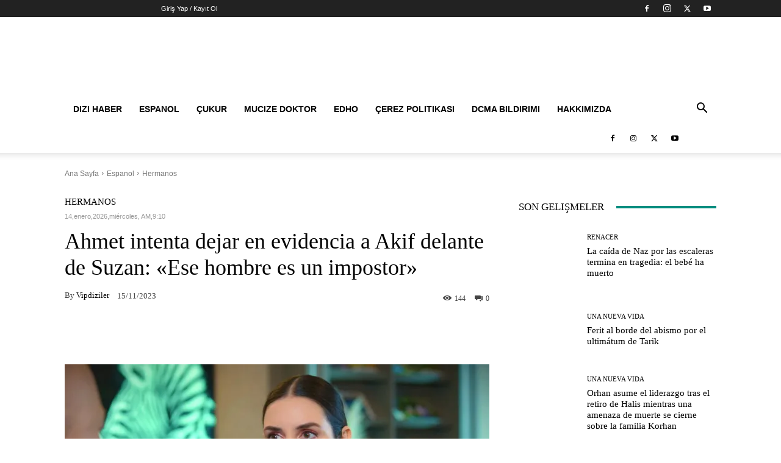

--- FILE ---
content_type: text/html; charset=UTF-8
request_url: https://www.vipdiziler.net/ahmet-intenta-dejar-en-evidencia-a-akif-delante-de-suzan-ese-hombre-es-un-impostor-28659
body_size: 32992
content:
<!doctype html >
<!--[if IE 8]><html class="ie8" lang="en"> <![endif]-->
<!--[if IE 9]><html class="ie9" lang="en"> <![endif]-->
<!--[if gt IE 8]><!--><html lang="es" prefix="og: https://ogp.me/ns#"> <!--<![endif]--><head><title>Ahmet intenta dejar en evidencia a Akif delante de Suzan: &quot;Ese hombre es un impostor&quot;</title><meta charset="UTF-8" /><link rel="preconnect" href="https://fonts.gstatic.com/" crossorigin /><meta name="viewport" content="width=device-width, initial-scale=1.0"><link rel="pingback" href="https://www.vipdiziler.net/xmlrpc.php" /><meta name="description" content="Ahmet intenta dejar en evidencia a Akif delante de Suzan: &quot;Ese hombre es un impostor&quot;"/><meta name="robots" content="follow, index, max-snippet:-1, max-video-preview:-1, max-image-preview:large"/><link rel="canonical" href="https://www.vipdiziler.net/ahmet-intenta-dejar-en-evidencia-a-akif-delante-de-suzan-ese-hombre-es-un-impostor-28659" /><meta property="og:locale" content="es_ES" /><meta property="og:type" content="article" /><meta property="og:title" content="Ahmet intenta dejar en evidencia a Akif delante de Suzan: &quot;Ese hombre es un impostor&quot;" /><meta property="og:description" content="Ahmet intenta dejar en evidencia a Akif delante de Suzan: &quot;Ese hombre es un impostor&quot;" /><meta property="og:url" content="https://www.vipdiziler.net/ahmet-intenta-dejar-en-evidencia-a-akif-delante-de-suzan-ese-hombre-es-un-impostor-28659" /><meta property="og:site_name" content="VİP Diziler" /><meta property="article:section" content="Hermanos" /><meta property="og:image" content="https://i0.wp.com/www.vipdiziler.net/wp-content/uploads/2023/11/98-19.jpg" /><meta property="og:image:secure_url" content="https://i0.wp.com/www.vipdiziler.net/wp-content/uploads/2023/11/98-19.jpg" /><meta property="og:image:width" content="1900" /><meta property="og:image:height" content="1069" /><meta property="og:image:alt" content="Ahmet intenta dejar en evidencia a Akif delante de Suzan: &quot;Ese hombre es un impostor&quot;" /><meta property="og:image:type" content="image/jpeg" /><meta property="article:published_time" content="2023-11-15T02:02:12+03:00" /><meta name="twitter:card" content="summary_large_image" /><meta name="twitter:title" content="Ahmet intenta dejar en evidencia a Akif delante de Suzan: &quot;Ese hombre es un impostor&quot;" /><meta name="twitter:description" content="Ahmet intenta dejar en evidencia a Akif delante de Suzan: &quot;Ese hombre es un impostor&quot;" /><meta name="twitter:image" content="https://i0.wp.com/www.vipdiziler.net/wp-content/uploads/2023/11/98-19.jpg" /><meta name="twitter:label1" content="Escrito por" /><meta name="twitter:data1" content="Vipdiziler" /><meta name="twitter:label2" content="Tiempo de lectura" /><meta name="twitter:data2" content="1 minuto" /> <script type="application/ld+json" class="rank-math-schema">{"@context":"https://schema.org","@graph":[{"@type":["Organization","Person"],"@id":"https://www.vipdiziler.net/#person","name":"V\u0130P Diziler","url":"https://www.vipdiziler.net"},{"@type":"WebSite","@id":"https://www.vipdiziler.net/#website","url":"https://www.vipdiziler.net","name":"V\u0130P Diziler","publisher":{"@id":"https://www.vipdiziler.net/#person"},"inLanguage":"es"},{"@type":"ImageObject","@id":"https://i0.wp.com/www.vipdiziler.net/wp-content/uploads/2023/11/98-19.jpg?fit=1900%2C1069&amp;ssl=1","url":"https://i0.wp.com/www.vipdiziler.net/wp-content/uploads/2023/11/98-19.jpg?fit=1900%2C1069&amp;ssl=1","width":"1900","height":"1069","caption":"Ahmet intenta dejar en evidencia a Akif delante de Suzan: \"Ese hombre es un impostor\"","inLanguage":"es"},{"@type":"WebPage","@id":"https://www.vipdiziler.net/ahmet-intenta-dejar-en-evidencia-a-akif-delante-de-suzan-ese-hombre-es-un-impostor-28659#webpage","url":"https://www.vipdiziler.net/ahmet-intenta-dejar-en-evidencia-a-akif-delante-de-suzan-ese-hombre-es-un-impostor-28659","name":"Ahmet intenta dejar en evidencia a Akif delante de Suzan: &quot;Ese hombre es un impostor&quot;","datePublished":"2023-11-15T02:02:12+03:00","dateModified":"2023-11-15T02:02:12+03:00","isPartOf":{"@id":"https://www.vipdiziler.net/#website"},"primaryImageOfPage":{"@id":"https://i0.wp.com/www.vipdiziler.net/wp-content/uploads/2023/11/98-19.jpg?fit=1900%2C1069&amp;ssl=1"},"inLanguage":"es"},{"@type":"Person","@id":"https://www.vipdiziler.net/author/vipdiziler","name":"Vipdiziler","url":"https://www.vipdiziler.net/author/vipdiziler","image":{"@type":"ImageObject","@id":"https://www.vipdiziler.net/wp-content/litespeed/avatar/d3f2c9d3caadff79f9e8d7bd000f0fff.jpg?ver=1768338446","url":"https://www.vipdiziler.net/wp-content/litespeed/avatar/d3f2c9d3caadff79f9e8d7bd000f0fff.jpg?ver=1768338446","caption":"Vipdiziler","inLanguage":"es"}},{"@type":"Article","headline":"Ahmet intenta dejar en evidencia a Akif delante de Suzan: &quot;Ese hombre es un impostor&quot;","datePublished":"2023-11-15T02:02:12+03:00","dateModified":"2023-11-15T02:02:12+03:00","articleSection":"Hermanos","author":{"@id":"https://www.vipdiziler.net/author/vipdiziler","name":"Vipdiziler"},"publisher":{"@id":"https://www.vipdiziler.net/#person"},"description":"Ahmet intenta dejar en evidencia a Akif delante de Suzan: \"Ese hombre es un impostor\" Ahmet intenta dejar en evidencia a Akif delante de Suzan: \"Ese hombre es un impostor\"","name":"Ahmet intenta dejar en evidencia a Akif delante de Suzan: &quot;Ese hombre es un impostor&quot;","@id":"https://www.vipdiziler.net/ahmet-intenta-dejar-en-evidencia-a-akif-delante-de-suzan-ese-hombre-es-un-impostor-28659#richSnippet","isPartOf":{"@id":"https://www.vipdiziler.net/ahmet-intenta-dejar-en-evidencia-a-akif-delante-de-suzan-ese-hombre-es-un-impostor-28659#webpage"},"image":{"@id":"https://i0.wp.com/www.vipdiziler.net/wp-content/uploads/2023/11/98-19.jpg?fit=1900%2C1069&amp;ssl=1"},"inLanguage":"es","mainEntityOfPage":{"@id":"https://www.vipdiziler.net/ahmet-intenta-dejar-en-evidencia-a-akif-delante-de-suzan-ese-hombre-es-un-impostor-28659#webpage"}}]}</script> <link rel='dns-prefetch' href='//stats.wp.com' /><link rel='dns-prefetch' href='//fonts.googleapis.com' /><link rel='preconnect' href='//i0.wp.com' /><link rel='preconnect' href='//c0.wp.com' /><link rel="alternate" type="application/rss+xml" title="VİPdiziler.net &raquo; Feed" href="https://www.vipdiziler.net/feed" /><link rel="alternate" type="application/rss+xml" title="VİPdiziler.net &raquo; Feed de los comentarios" href="https://www.vipdiziler.net/comments/feed" /><link rel="alternate" title="oEmbed (JSON)" type="application/json+oembed" href="https://www.vipdiziler.net/wp-json/oembed/1.0/embed?url=https%3A%2F%2Fwww.vipdiziler.net%2Fahmet-intenta-dejar-en-evidencia-a-akif-delante-de-suzan-ese-hombre-es-un-impostor-28659" /><link rel="alternate" title="oEmbed (XML)" type="text/xml+oembed" href="https://www.vipdiziler.net/wp-json/oembed/1.0/embed?url=https%3A%2F%2Fwww.vipdiziler.net%2Fahmet-intenta-dejar-en-evidencia-a-akif-delante-de-suzan-ese-hombre-es-un-impostor-28659&#038;format=xml" /><style id='wp-img-auto-sizes-contain-inline-css' type='text/css'>img:is([sizes=auto i],[sizes^="auto," i]){contain-intrinsic-size:3000px 1500px}
/*# sourceURL=wp-img-auto-sizes-contain-inline-css */</style> <script type="litespeed/javascript">WebFontConfig={google:{families:["Open Sans:400,600,700,100,200,300,500,800,900","Roboto:400,600,700,100,200,300,500,800,900","Rubik:400,500"]}};if(typeof WebFont==="object"&&typeof WebFont.load==="function"){WebFont.load(WebFontConfig)}</script><script data-optimized="1" type="litespeed/javascript" data-src="https://www.vipdiziler.net/wp-content/plugins/litespeed-cache/assets/js/webfontloader.min.js"></script><link data-optimized="2" rel="stylesheet" href="https://www.vipdiziler.net/wp-content/litespeed/css/5db0f936d8bdf54986846ab9048d1221.css?ver=77377" /><style id='wp-emoji-styles-inline-css' type='text/css'>img.wp-smiley, img.emoji {
		display: inline !important;
		border: none !important;
		box-shadow: none !important;
		height: 1em !important;
		width: 1em !important;
		margin: 0 0.07em !important;
		vertical-align: -0.1em !important;
		background: none !important;
		padding: 0 !important;
	}
/*# sourceURL=wp-emoji-styles-inline-css */</style><link rel='stylesheet' id='wp-block-library-css' href='https://c0.wp.com/c/6.9/wp-includes/css/dist/block-library/style.min.css' type='text/css' media='all' /><style id='global-styles-inline-css' type='text/css'>:root{--wp--preset--aspect-ratio--square: 1;--wp--preset--aspect-ratio--4-3: 4/3;--wp--preset--aspect-ratio--3-4: 3/4;--wp--preset--aspect-ratio--3-2: 3/2;--wp--preset--aspect-ratio--2-3: 2/3;--wp--preset--aspect-ratio--16-9: 16/9;--wp--preset--aspect-ratio--9-16: 9/16;--wp--preset--color--black: #000000;--wp--preset--color--cyan-bluish-gray: #abb8c3;--wp--preset--color--white: #ffffff;--wp--preset--color--pale-pink: #f78da7;--wp--preset--color--vivid-red: #cf2e2e;--wp--preset--color--luminous-vivid-orange: #ff6900;--wp--preset--color--luminous-vivid-amber: #fcb900;--wp--preset--color--light-green-cyan: #7bdcb5;--wp--preset--color--vivid-green-cyan: #00d084;--wp--preset--color--pale-cyan-blue: #8ed1fc;--wp--preset--color--vivid-cyan-blue: #0693e3;--wp--preset--color--vivid-purple: #9b51e0;--wp--preset--gradient--vivid-cyan-blue-to-vivid-purple: linear-gradient(135deg,rgb(6,147,227) 0%,rgb(155,81,224) 100%);--wp--preset--gradient--light-green-cyan-to-vivid-green-cyan: linear-gradient(135deg,rgb(122,220,180) 0%,rgb(0,208,130) 100%);--wp--preset--gradient--luminous-vivid-amber-to-luminous-vivid-orange: linear-gradient(135deg,rgb(252,185,0) 0%,rgb(255,105,0) 100%);--wp--preset--gradient--luminous-vivid-orange-to-vivid-red: linear-gradient(135deg,rgb(255,105,0) 0%,rgb(207,46,46) 100%);--wp--preset--gradient--very-light-gray-to-cyan-bluish-gray: linear-gradient(135deg,rgb(238,238,238) 0%,rgb(169,184,195) 100%);--wp--preset--gradient--cool-to-warm-spectrum: linear-gradient(135deg,rgb(74,234,220) 0%,rgb(151,120,209) 20%,rgb(207,42,186) 40%,rgb(238,44,130) 60%,rgb(251,105,98) 80%,rgb(254,248,76) 100%);--wp--preset--gradient--blush-light-purple: linear-gradient(135deg,rgb(255,206,236) 0%,rgb(152,150,240) 100%);--wp--preset--gradient--blush-bordeaux: linear-gradient(135deg,rgb(254,205,165) 0%,rgb(254,45,45) 50%,rgb(107,0,62) 100%);--wp--preset--gradient--luminous-dusk: linear-gradient(135deg,rgb(255,203,112) 0%,rgb(199,81,192) 50%,rgb(65,88,208) 100%);--wp--preset--gradient--pale-ocean: linear-gradient(135deg,rgb(255,245,203) 0%,rgb(182,227,212) 50%,rgb(51,167,181) 100%);--wp--preset--gradient--electric-grass: linear-gradient(135deg,rgb(202,248,128) 0%,rgb(113,206,126) 100%);--wp--preset--gradient--midnight: linear-gradient(135deg,rgb(2,3,129) 0%,rgb(40,116,252) 100%);--wp--preset--font-size--small: 11px;--wp--preset--font-size--medium: 20px;--wp--preset--font-size--large: 32px;--wp--preset--font-size--x-large: 42px;--wp--preset--font-size--regular: 15px;--wp--preset--font-size--larger: 50px;--wp--preset--spacing--20: 0.44rem;--wp--preset--spacing--30: 0.67rem;--wp--preset--spacing--40: 1rem;--wp--preset--spacing--50: 1.5rem;--wp--preset--spacing--60: 2.25rem;--wp--preset--spacing--70: 3.38rem;--wp--preset--spacing--80: 5.06rem;--wp--preset--shadow--natural: 6px 6px 9px rgba(0, 0, 0, 0.2);--wp--preset--shadow--deep: 12px 12px 50px rgba(0, 0, 0, 0.4);--wp--preset--shadow--sharp: 6px 6px 0px rgba(0, 0, 0, 0.2);--wp--preset--shadow--outlined: 6px 6px 0px -3px rgb(255, 255, 255), 6px 6px rgb(0, 0, 0);--wp--preset--shadow--crisp: 6px 6px 0px rgb(0, 0, 0);}:where(.is-layout-flex){gap: 0.5em;}:where(.is-layout-grid){gap: 0.5em;}body .is-layout-flex{display: flex;}.is-layout-flex{flex-wrap: wrap;align-items: center;}.is-layout-flex > :is(*, div){margin: 0;}body .is-layout-grid{display: grid;}.is-layout-grid > :is(*, div){margin: 0;}:where(.wp-block-columns.is-layout-flex){gap: 2em;}:where(.wp-block-columns.is-layout-grid){gap: 2em;}:where(.wp-block-post-template.is-layout-flex){gap: 1.25em;}:where(.wp-block-post-template.is-layout-grid){gap: 1.25em;}.has-black-color{color: var(--wp--preset--color--black) !important;}.has-cyan-bluish-gray-color{color: var(--wp--preset--color--cyan-bluish-gray) !important;}.has-white-color{color: var(--wp--preset--color--white) !important;}.has-pale-pink-color{color: var(--wp--preset--color--pale-pink) !important;}.has-vivid-red-color{color: var(--wp--preset--color--vivid-red) !important;}.has-luminous-vivid-orange-color{color: var(--wp--preset--color--luminous-vivid-orange) !important;}.has-luminous-vivid-amber-color{color: var(--wp--preset--color--luminous-vivid-amber) !important;}.has-light-green-cyan-color{color: var(--wp--preset--color--light-green-cyan) !important;}.has-vivid-green-cyan-color{color: var(--wp--preset--color--vivid-green-cyan) !important;}.has-pale-cyan-blue-color{color: var(--wp--preset--color--pale-cyan-blue) !important;}.has-vivid-cyan-blue-color{color: var(--wp--preset--color--vivid-cyan-blue) !important;}.has-vivid-purple-color{color: var(--wp--preset--color--vivid-purple) !important;}.has-black-background-color{background-color: var(--wp--preset--color--black) !important;}.has-cyan-bluish-gray-background-color{background-color: var(--wp--preset--color--cyan-bluish-gray) !important;}.has-white-background-color{background-color: var(--wp--preset--color--white) !important;}.has-pale-pink-background-color{background-color: var(--wp--preset--color--pale-pink) !important;}.has-vivid-red-background-color{background-color: var(--wp--preset--color--vivid-red) !important;}.has-luminous-vivid-orange-background-color{background-color: var(--wp--preset--color--luminous-vivid-orange) !important;}.has-luminous-vivid-amber-background-color{background-color: var(--wp--preset--color--luminous-vivid-amber) !important;}.has-light-green-cyan-background-color{background-color: var(--wp--preset--color--light-green-cyan) !important;}.has-vivid-green-cyan-background-color{background-color: var(--wp--preset--color--vivid-green-cyan) !important;}.has-pale-cyan-blue-background-color{background-color: var(--wp--preset--color--pale-cyan-blue) !important;}.has-vivid-cyan-blue-background-color{background-color: var(--wp--preset--color--vivid-cyan-blue) !important;}.has-vivid-purple-background-color{background-color: var(--wp--preset--color--vivid-purple) !important;}.has-black-border-color{border-color: var(--wp--preset--color--black) !important;}.has-cyan-bluish-gray-border-color{border-color: var(--wp--preset--color--cyan-bluish-gray) !important;}.has-white-border-color{border-color: var(--wp--preset--color--white) !important;}.has-pale-pink-border-color{border-color: var(--wp--preset--color--pale-pink) !important;}.has-vivid-red-border-color{border-color: var(--wp--preset--color--vivid-red) !important;}.has-luminous-vivid-orange-border-color{border-color: var(--wp--preset--color--luminous-vivid-orange) !important;}.has-luminous-vivid-amber-border-color{border-color: var(--wp--preset--color--luminous-vivid-amber) !important;}.has-light-green-cyan-border-color{border-color: var(--wp--preset--color--light-green-cyan) !important;}.has-vivid-green-cyan-border-color{border-color: var(--wp--preset--color--vivid-green-cyan) !important;}.has-pale-cyan-blue-border-color{border-color: var(--wp--preset--color--pale-cyan-blue) !important;}.has-vivid-cyan-blue-border-color{border-color: var(--wp--preset--color--vivid-cyan-blue) !important;}.has-vivid-purple-border-color{border-color: var(--wp--preset--color--vivid-purple) !important;}.has-vivid-cyan-blue-to-vivid-purple-gradient-background{background: var(--wp--preset--gradient--vivid-cyan-blue-to-vivid-purple) !important;}.has-light-green-cyan-to-vivid-green-cyan-gradient-background{background: var(--wp--preset--gradient--light-green-cyan-to-vivid-green-cyan) !important;}.has-luminous-vivid-amber-to-luminous-vivid-orange-gradient-background{background: var(--wp--preset--gradient--luminous-vivid-amber-to-luminous-vivid-orange) !important;}.has-luminous-vivid-orange-to-vivid-red-gradient-background{background: var(--wp--preset--gradient--luminous-vivid-orange-to-vivid-red) !important;}.has-very-light-gray-to-cyan-bluish-gray-gradient-background{background: var(--wp--preset--gradient--very-light-gray-to-cyan-bluish-gray) !important;}.has-cool-to-warm-spectrum-gradient-background{background: var(--wp--preset--gradient--cool-to-warm-spectrum) !important;}.has-blush-light-purple-gradient-background{background: var(--wp--preset--gradient--blush-light-purple) !important;}.has-blush-bordeaux-gradient-background{background: var(--wp--preset--gradient--blush-bordeaux) !important;}.has-luminous-dusk-gradient-background{background: var(--wp--preset--gradient--luminous-dusk) !important;}.has-pale-ocean-gradient-background{background: var(--wp--preset--gradient--pale-ocean) !important;}.has-electric-grass-gradient-background{background: var(--wp--preset--gradient--electric-grass) !important;}.has-midnight-gradient-background{background: var(--wp--preset--gradient--midnight) !important;}.has-small-font-size{font-size: var(--wp--preset--font-size--small) !important;}.has-medium-font-size{font-size: var(--wp--preset--font-size--medium) !important;}.has-large-font-size{font-size: var(--wp--preset--font-size--large) !important;}.has-x-large-font-size{font-size: var(--wp--preset--font-size--x-large) !important;}
/*# sourceURL=global-styles-inline-css */</style><style id='classic-theme-styles-inline-css' type='text/css'>/*! This file is auto-generated */
.wp-block-button__link{color:#fff;background-color:#32373c;border-radius:9999px;box-shadow:none;text-decoration:none;padding:calc(.667em + 2px) calc(1.333em + 2px);font-size:1.125em}.wp-block-file__button{background:#32373c;color:#fff;text-decoration:none}
/*# sourceURL=/wp-includes/css/classic-themes.min.css */</style><style id='td-theme-inline-css' type='text/css'>@media (max-width:767px){.td-header-desktop-wrap{display:none}}@media (min-width:767px){.td-header-mobile-wrap{display:none}}</style> <script type="litespeed/javascript" data-src="https://c0.wp.com/c/6.9/wp-includes/js/jquery/jquery.min.js" id="jquery-core-js"></script> <script type="litespeed/javascript" data-src="https://c0.wp.com/c/6.9/wp-includes/js/jquery/jquery-migrate.min.js" id="jquery-migrate-js"></script> <link rel="https://api.w.org/" href="https://www.vipdiziler.net/wp-json/" /><link rel="alternate" title="JSON" type="application/json" href="https://www.vipdiziler.net/wp-json/wp/v2/posts/28659" /><link rel="EditURI" type="application/rsd+xml" title="RSD" href="https://www.vipdiziler.net/xmlrpc.php?rsd" /><meta name="generator" content="WordPress 6.9" /><link rel='shortlink' href='https://www.vipdiziler.net/?p=28659' /><style>img#wpstats{display:none}</style> <script type="litespeed/javascript">window.tdb_global_vars={"wpRestUrl":"https:\/\/www.vipdiziler.net\/wp-json\/","permalinkStructure":"\/%postname%-%post_id%"};window.tdb_p_autoload_vars={"isAjax":!1,"isAdminBarShowing":!1,"autoloadStatus":"on","origPostEditUrl":null}</script> <style id="tdb-global-colors">:root{--accent-color:#fff}</style><link rel="amphtml" href="https://www.vipdiziler.net/ahmet-intenta-dejar-en-evidencia-a-akif-delante-de-suzan-ese-hombre-es-un-impostor-28659?amp">
 <script id="td-generated-header-js" type="litespeed/javascript">var tdBlocksArray=[];function tdBlock(){this.id='';this.block_type=1;this.atts='';this.td_column_number='';this.td_current_page=1;this.post_count=0;this.found_posts=0;this.max_num_pages=0;this.td_filter_value='';this.is_ajax_running=!1;this.td_user_action='';this.header_color='';this.ajax_pagination_infinite_stop=''}(function(){var htmlTag=document.getElementsByTagName("html")[0];if(navigator.userAgent.indexOf("MSIE 10.0")>-1){htmlTag.className+=' ie10'}
if(!!navigator.userAgent.match(/Trident.*rv\:11\./)){htmlTag.className+=' ie11'}
if(navigator.userAgent.indexOf("Edge")>-1){htmlTag.className+=' ieEdge'}
if(/(iPad|iPhone|iPod)/g.test(navigator.userAgent)){htmlTag.className+=' td-md-is-ios'}
var user_agent=navigator.userAgent.toLowerCase();if(user_agent.indexOf("android")>-1){htmlTag.className+=' td-md-is-android'}
if(-1!==navigator.userAgent.indexOf('Mac OS X')){htmlTag.className+=' td-md-is-os-x'}
if(/chrom(e|ium)/.test(navigator.userAgent.toLowerCase())){htmlTag.className+=' td-md-is-chrome'}
if(-1!==navigator.userAgent.indexOf('Firefox')){htmlTag.className+=' td-md-is-firefox'}
if(-1!==navigator.userAgent.indexOf('Safari')&&-1===navigator.userAgent.indexOf('Chrome')){htmlTag.className+=' td-md-is-safari'}
if(-1!==navigator.userAgent.indexOf('IEMobile')){htmlTag.className+=' td-md-is-iemobile'}})();var tdLocalCache={};(function(){"use strict";tdLocalCache={data:{},remove:function(resource_id){delete tdLocalCache.data[resource_id]},exist:function(resource_id){return tdLocalCache.data.hasOwnProperty(resource_id)&&tdLocalCache.data[resource_id]!==null},get:function(resource_id){return tdLocalCache.data[resource_id]},set:function(resource_id,cachedData){tdLocalCache.remove(resource_id);tdLocalCache.data[resource_id]=cachedData}}})();var td_viewport_interval_list=[{"limitBottom":767,"sidebarWidth":228},{"limitBottom":1018,"sidebarWidth":300},{"limitBottom":1140,"sidebarWidth":324}];var td_animation_stack_effect="type0";var tds_animation_stack=!0;var td_animation_stack_specific_selectors=".entry-thumb, img, .td-lazy-img";var td_animation_stack_general_selectors=".td-animation-stack img, .td-animation-stack .entry-thumb, .post img, .td-animation-stack .td-lazy-img";var tds_video_scroll="enabled";var tds_video_pause_hidden="enabled";var tds_video_lazy="enabled";var tdc_is_installed="yes";var tdc_domain_active=!1;var td_ajax_url="https:\/\/www.vipdiziler.net\/wp-admin\/admin-ajax.php?td_theme_name=Newspaper&v=12.7.3";var td_get_template_directory_uri="https:\/\/www.vipdiziler.net\/wp-content\/plugins\/td-composer\/legacy\/common";var tds_snap_menu="";var tds_logo_on_sticky="";var tds_header_style="";var td_please_wait="L\u00fctfen Bekleyin...";var td_email_user_pass_incorrect="Kullan\u0131c\u0131 ad\u0131 veya \u015fifre yanl\u0131\u015f!";var td_email_user_incorrect="Email veya kullan\u0131c\u0131 ad\u0131 yanl\u0131\u015f!";var td_email_incorrect="Email yanl\u0131\u015f!";var td_user_incorrect="Username incorrect!";var td_email_user_empty="Email or username empty!";var td_pass_empty="Pass empty!";var td_pass_pattern_incorrect="Invalid Pass Pattern!";var td_retype_pass_incorrect="Retyped Pass incorrect!";var tds_more_articles_on_post_enable="";var tds_more_articles_on_post_time_to_wait="";var tds_more_articles_on_post_pages_distance_from_top=0;var tds_captcha="";var tds_theme_color_site_wide="#4db2ec";var tds_smart_sidebar="enabled";var tdThemeName="Newspaper";var tdThemeNameWl="Newspaper";var td_magnific_popup_translation_tPrev="\u00d6nceki (Sol ok tu\u015fu)";var td_magnific_popup_translation_tNext="Sonraki (Sa\u011f ok tu\u015fu)";var td_magnific_popup_translation_tCounter="%curr% \/ %total%";var td_magnific_popup_translation_ajax_tError="%url% linkindeki i\u00e7erik y\u00fcklenemedi.";var td_magnific_popup_translation_image_tError="%curr% nolu imaj y\u00fcklenemedi.";var tdBlockNonce="3818d698a3";var tdMobileMenu="enabled";var tdMobileSearch="enabled";var tdsDateFormat="l, F j, Y";var tdDateNamesI18n={"month_names":["enero","febrero","marzo","abril","mayo","junio","julio","agosto","septiembre","octubre","noviembre","diciembre"],"month_names_short":["Ene","Feb","Mar","Abr","May","Jun","Jul","Ago","Sep","Oct","Nov","Dic"],"day_names":["domingo","lunes","martes","mi\u00e9rcoles","jueves","viernes","s\u00e1bado"],"day_names_short":["Dom","Lun","Mar","Mi\u00e9","Jue","Vie","S\u00e1b"]};var tdb_modal_confirm="Ahorrar";var tdb_modal_cancel="Cancelar";var tdb_modal_confirm_alt="S\u00ed";var tdb_modal_cancel_alt="No";var td_deploy_mode="deploy";var td_ad_background_click_link="";var td_ad_background_click_target=""</script> <style>:root{--td_excl_label:'ÖZEL';--td_mobile_gradient_one_mob:#333145;--td_mobile_gradient_two_mob:rgba(38,111,239,0.82);--td_mobile_text_active_color:#deea4b;--td_mobile_background_position:center center;--td_login_gradient_one:rgba(49,59,69,0.8);--td_login_gradient_two:rgba(38,111,239,0.8)}:root{--td_excl_label:'ÖZEL';--td_mobile_gradient_one_mob:#333145;--td_mobile_gradient_two_mob:rgba(38,111,239,0.82);--td_mobile_text_active_color:#deea4b;--td_mobile_background_position:center center;--td_login_gradient_one:rgba(49,59,69,0.8);--td_login_gradient_two:rgba(38,111,239,0.8)}</style> <script type="litespeed/javascript" data-src="https://www.googletagmanager.com/gtag/js?id=UA-135192158-2"></script> <script type="litespeed/javascript">window.dataLayer=window.dataLayer||[];function gtag(){dataLayer.push(arguments)}
gtag('js',new Date());gtag('config','UA-135192158-2')</script>  <script type="litespeed/javascript" data-src="https://www.googletagmanager.com/gtag/js?id=G-GWB6NT7RHR"></script> <script type="litespeed/javascript">window.dataLayer=window.dataLayer||[];function gtag(){dataLayer.push(arguments)}
gtag('js',new Date());gtag('config','G-GWB6NT7RHR')</script><link rel="icon" href="https://i0.wp.com/www.vipdiziler.net/wp-content/uploads/2021/04/cropped-vipdiziler-1-1.png?fit=32%2C32&#038;ssl=1" sizes="32x32" /><link rel="icon" href="https://i0.wp.com/www.vipdiziler.net/wp-content/uploads/2021/04/cropped-vipdiziler-1-1.png?fit=192%2C192&#038;ssl=1" sizes="192x192" /><link rel="apple-touch-icon" href="https://i0.wp.com/www.vipdiziler.net/wp-content/uploads/2021/04/cropped-vipdiziler-1-1.png?fit=180%2C180&#038;ssl=1" /><meta name="msapplication-TileImage" content="https://i0.wp.com/www.vipdiziler.net/wp-content/uploads/2021/04/cropped-vipdiziler-1-1.png?fit=270%2C270&#038;ssl=1" /><style></style><style id="tdw-css-placeholder"></style></head><body data-rsssl=1 class="wp-singular post-template-default single single-post postid-28659 single-format-standard wp-theme-Newspaper td-standard-pack ahmet-intenta-dejar-en-evidencia-a-akif-delante-de-suzan-ese-hombre-es-un-impostor global-block-template-1 td-romania-news tdb_template_3874 tdb-template td-animation-stack-type0 td-full-layout" itemscope="itemscope" itemtype="https://schema.org/WebPage"><div class="td-scroll-up" data-style="style1"><i class="td-icon-menu-up"></i></div><div class="td-menu-background" style="visibility:hidden"></div><div id="td-mobile-nav" style="visibility:hidden"><div class="td-mobile-container"><div class="td-menu-socials-wrap"><div class="td-menu-socials">
<span class="td-social-icon-wrap">
<a target="_blank" href="#" title="Facebook">
<i class="td-icon-font td-icon-facebook"></i>
<span style="display: none">Facebook</span>
</a>
</span>
<span class="td-social-icon-wrap">
<a target="_blank" href="#" title="Instagram">
<i class="td-icon-font td-icon-instagram"></i>
<span style="display: none">Instagram</span>
</a>
</span>
<span class="td-social-icon-wrap">
<a target="_blank" href="#" title="Twitter">
<i class="td-icon-font td-icon-twitter"></i>
<span style="display: none">Twitter</span>
</a>
</span>
<span class="td-social-icon-wrap">
<a target="_blank" href="#" title="Youtube">
<i class="td-icon-font td-icon-youtube"></i>
<span style="display: none">Youtube</span>
</a>
</span></div><div class="td-mobile-close">
<span><i class="td-icon-close-mobile"></i></span></div></div><div class="td-menu-login-section"><div class="td-guest-wrap"><div class="td-menu-login"><a id="login-link-mob">Giriş Yap</a></div></div></div><div class="td-mobile-content"><div class="menu-vipdiziler-genel-container"><ul id="menu-vipdiziler-genel" class="td-mobile-main-menu"><li id="menu-item-3494" class="menu-item menu-item-type-taxonomy menu-item-object-category menu-item-first menu-item-3494"><a href="https://www.vipdiziler.net/category/haber">Dizi Haber</a></li><li id="menu-item-37727" class="menu-item menu-item-type-taxonomy menu-item-object-category current-post-ancestor menu-item-37727"><a href="https://www.vipdiziler.net/category/es">Espanol</a></li><li id="menu-item-3496" class="menu-item menu-item-type-taxonomy menu-item-object-category menu-item-3496"><a href="https://www.vipdiziler.net/category/cukur">Çukur</a></li><li id="menu-item-3497" class="menu-item menu-item-type-taxonomy menu-item-object-category menu-item-3497"><a href="https://www.vipdiziler.net/category/mucize">Mucize Doktor</a></li><li id="menu-item-3498" class="menu-item menu-item-type-taxonomy menu-item-object-category menu-item-3498"><a href="https://www.vipdiziler.net/category/edho">Edho</a></li><li id="menu-item-4380" class="menu-item menu-item-type-post_type menu-item-object-page menu-item-4380"><a href="https://www.vipdiziler.net/cerez-politikasi">Çerez Politikası</a></li><li id="menu-item-4383" class="menu-item menu-item-type-post_type menu-item-object-page menu-item-4383"><a href="https://www.vipdiziler.net/dcma-bildirimi">DCMA Bildirimi</a></li><li id="menu-item-4392" class="menu-item menu-item-type-post_type menu-item-object-page menu-item-4392"><a href="https://www.vipdiziler.net/hakkimizda">Hakkımızda</a></li></ul></div></div></div><div id="login-form-mobile" class="td-register-section"><div id="td-login-mob" class="td-login-animation td-login-hide-mob"><div class="td-login-close">
<span class="td-back-button"><i class="td-icon-read-down"></i></span><div class="td-login-title">Giriş Yap</div><div class="td-mobile-close">
<span><i class="td-icon-close-mobile"></i></span></div></div><form class="td-login-form-wrap" action="#" method="post"><div class="td-login-panel-title"><span>Hoş Geldiniz</span>Hesabınıza giriş yapın</div><div class="td_display_err"></div><div class="td-login-inputs"><input class="td-login-input" autocomplete="username" type="text" name="login_email" id="login_email-mob" value="" required><label for="login_email-mob">kullanıcı adınız</label></div><div class="td-login-inputs"><input class="td-login-input" autocomplete="current-password" type="password" name="login_pass" id="login_pass-mob" value="" required><label for="login_pass-mob">Şifre</label></div>
<input type="button" name="login_button" id="login_button-mob" class="td-login-button" value="GİRİŞ YAP"><div class="td-login-info-text">
<a href="#" id="forgot-pass-link-mob">Şifreni mi unuttun?</a></div><div class="td-login-register-link"></div><div class="td-login-info-text"><a class="privacy-policy-link" href="https://www.vipdiziler.net/gizlilik-politikasi">Gizlilik Politikası</a></div></form></div><div id="td-forgot-pass-mob" class="td-login-animation td-login-hide-mob"><div class="td-forgot-pass-close">
<a href="#" aria-label="Back" class="td-back-button"><i class="td-icon-read-down"></i></a><div class="td-login-title">Şifre kurtarma</div></div><div class="td-login-form-wrap"><div class="td-login-panel-title">Şifrenizi Kurtarın</div><div class="td_display_err"></div><div class="td-login-inputs"><input class="td-login-input" type="text" name="forgot_email" id="forgot_email-mob" value="" required><label for="forgot_email-mob">E-posta</label></div>
<input type="button" name="forgot_button" id="forgot_button-mob" class="td-login-button" value="Şifremi Gönder"></div></div></div></div><div class="td-search-background" style="visibility:hidden"></div><div class="td-search-wrap-mob" style="visibility:hidden"><div class="td-drop-down-search"><form method="get" class="td-search-form" action="https://www.vipdiziler.net/"><div class="td-search-close">
<span><i class="td-icon-close-mobile"></i></span></div><div role="search" class="td-search-input">
<span>Ara</span>
<input id="td-header-search-mob" type="text" value="" name="s" autocomplete="off" /></div></form><div id="td-aj-search-mob" class="td-ajax-search-flex"></div></div></div><div id="td-outer-wrap" class="td-theme-wrap"><div class="tdc-header-wrap "><div class="td-header-wrap td-header-style-1 "><div class="td-header-top-menu-full td-container-wrap "><div class="td-container td-header-row td-header-top-menu"><div class="top-bar-style-1"><div class="td-header-sp-top-menu"><div class="td_data_time"><div style="visibility:hidden;">miércoles, enero 14, 2026</div></div><ul class="top-header-menu td_ul_login"><li class="menu-item"><a class="td-login-modal-js menu-item" href="#login-form" data-effect="mpf-td-login-effect">Giriş Yap / Kayıt Ol</a><span class="td-sp-ico-login td_sp_login_ico_style"></span></li></ul></div><div class="td-header-sp-top-widget">
<span class="td-social-icon-wrap">
<a target="_blank" href="#" title="Facebook">
<i class="td-icon-font td-icon-facebook"></i>
<span style="display: none">Facebook</span>
</a>
</span>
<span class="td-social-icon-wrap">
<a target="_blank" href="#" title="Instagram">
<i class="td-icon-font td-icon-instagram"></i>
<span style="display: none">Instagram</span>
</a>
</span>
<span class="td-social-icon-wrap">
<a target="_blank" href="#" title="Twitter">
<i class="td-icon-font td-icon-twitter"></i>
<span style="display: none">Twitter</span>
</a>
</span>
<span class="td-social-icon-wrap">
<a target="_blank" href="#" title="Youtube">
<i class="td-icon-font td-icon-youtube"></i>
<span style="display: none">Youtube</span>
</a>
</span></div></div><div id="login-form" class="white-popup-block mfp-hide mfp-with-anim td-login-modal-wrap"><div class="td-login-wrap">
<a href="#" aria-label="Back" class="td-back-button"><i class="td-icon-modal-back"></i></a><div id="td-login-div" class="td-login-form-div td-display-block"><div class="td-login-panel-title">Giriş Yap</div><div class="td-login-panel-descr">Hoşgeldiniz! Hesabınızda oturum açın.</div><div class="td_display_err"></div><form id="loginForm" action="#" method="post"><div class="td-login-inputs"><input class="td-login-input" autocomplete="username" type="text" name="login_email" id="login_email" value="" required><label for="login_email">kullanıcı adınız</label></div><div class="td-login-inputs"><input class="td-login-input" autocomplete="current-password" type="password" name="login_pass" id="login_pass" value="" required><label for="login_pass">Şifre</label></div>
<input type="button"  name="login_button" id="login_button" class="wpb_button btn td-login-button" value="Oturum aç"></form><div class="td-login-info-text"><a href="#" id="forgot-pass-link">¿Olvidaste tu contraseña? consigue ayuda</a></div><div class="td-login-info-text"><a class="privacy-policy-link" href="https://www.vipdiziler.net/gizlilik-politikasi">Gizlilik Politikası</a></div></div><div id="td-forgot-pass-div" class="td-login-form-div td-display-none"><div class="td-login-panel-title">Şifre kurtarma</div><div class="td-login-panel-descr">Şifrenizi Kurtarın</div><div class="td_display_err"></div><form id="forgotpassForm" action="#" method="post"><div class="td-login-inputs"><input class="td-login-input" type="text" name="forgot_email" id="forgot_email" value="" required><label for="forgot_email">E-posta</label></div>
<input type="button" name="forgot_button" id="forgot_button" class="wpb_button btn td-login-button" value="şifremi gönder"></form><div class="td-login-info-text">Email adresine yeni bir şifre gönderilecek.</div></div></div></div></div></div><div class="td-banner-wrap-full td-logo-wrap-full td-container-wrap "><div class="td-container td-header-row td-header-header"><div class="td-header-sp-logo"></div><div class="td-header-sp-recs"><div class="td-header-rec-wrap">
 <script async src="//pagead2.googlesyndication.com/pagead/js/adsbygoogle.js"></script><div class="td-g-rec td-g-rec-id-header td-a-rec-no-translate tdi_1 td_block_template_1 td-a-rec-no-translate"><style>.tdi_1.td-a-rec{text-align:center}.tdi_1.td-a-rec:not(.td-a-rec-no-translate){transform:translateZ(0)}.tdi_1 .td-element-style{z-index:-1}.tdi_1.td-a-rec-img{text-align:left}.tdi_1.td-a-rec-img img{margin:0 auto 0 0}.tdi_1 .td_spot_img_all img,.tdi_1 .td_spot_img_tl img,.tdi_1 .td_spot_img_tp img,.tdi_1 .td_spot_img_mob img{border-style:none}@media (max-width:767px){.tdi_1.td-a-rec-img{text-align:center}}</style><script type="text/javascript">var td_screen_width = window.innerWidth;
window.addEventListener("load", function(){            
	            var placeAdEl = document.getElementById("td-ad-placeholder");
			    if ( null !== placeAdEl && td_screen_width >= 1140 ) {
			        
			        /* large monitors */
			        var adEl = document.createElement("ins");
		            placeAdEl.replaceWith(adEl);	
		            adEl.setAttribute("class", "adsbygoogle");
		            adEl.setAttribute("style", "display:inline-block;width:728px;height:90px");	            		                
		            adEl.setAttribute("data-ad-client", "ca-pub-1214620986885109");
		            adEl.setAttribute("data-ad-slot", "");	            
			        (adsbygoogle = window.adsbygoogle || []).push({});
			    }
			});window.addEventListener("load", function(){            
	            var placeAdEl = document.getElementById("td-ad-placeholder");
			    if ( null !== placeAdEl && td_screen_width >= 1019  && td_screen_width < 1140 ) {
			    
			        /* landscape tablets */
			        var adEl = document.createElement("ins");
		            placeAdEl.replaceWith(adEl);	
		            adEl.setAttribute("class", "adsbygoogle");
		            adEl.setAttribute("style", "display:inline-block;width:468px;height:60px");	            		                
		            adEl.setAttribute("data-ad-client", "ca-pub-1214620986885109");
		            adEl.setAttribute("data-ad-slot", "");	            
			        (adsbygoogle = window.adsbygoogle || []).push({});
			    }
			});window.addEventListener("load", function(){            
	            var placeAdEl = document.getElementById("td-ad-placeholder");
			    if ( null !== placeAdEl && td_screen_width >= 768  && td_screen_width < 1019 ) {
			    
			        /* portrait tablets */
			        var adEl = document.createElement("ins");
		            placeAdEl.replaceWith(adEl);	
		            adEl.setAttribute("class", "adsbygoogle");
		            adEl.setAttribute("style", "display:inline-block;width:468px;height:60px");	            		                
		            adEl.setAttribute("data-ad-client", "ca-pub-1214620986885109");
		            adEl.setAttribute("data-ad-slot", "");	            
			        (adsbygoogle = window.adsbygoogle || []).push({});
			    }
			});</script> <noscript id="td-ad-placeholder"></noscript></div></div></div></div></div><div class="td-header-menu-wrap-full td-container-wrap "><div class="td-header-menu-wrap td-header-gradient "><div class="td-container td-header-row td-header-main-menu"><div id="td-header-menu" role="navigation"><div id="td-top-mobile-toggle"><a href="#" role="button" aria-label="Menu"><i class="td-icon-font td-icon-mobile"></i></a></div><div class="td-main-menu-logo td-logo-in-header"></div><div class="menu-vipdiziler-genel-container"><ul id="menu-vipdiziler-genel-1" class="sf-menu"><li class="menu-item menu-item-type-taxonomy menu-item-object-category menu-item-first td-menu-item td-normal-menu menu-item-3494"><a href="https://www.vipdiziler.net/category/haber">Dizi Haber</a></li><li class="menu-item menu-item-type-taxonomy menu-item-object-category current-post-ancestor td-menu-item td-normal-menu menu-item-37727"><a href="https://www.vipdiziler.net/category/es">Espanol</a></li><li class="menu-item menu-item-type-taxonomy menu-item-object-category td-menu-item td-normal-menu menu-item-3496"><a href="https://www.vipdiziler.net/category/cukur">Çukur</a></li><li class="menu-item menu-item-type-taxonomy menu-item-object-category td-menu-item td-normal-menu menu-item-3497"><a href="https://www.vipdiziler.net/category/mucize">Mucize Doktor</a></li><li class="menu-item menu-item-type-taxonomy menu-item-object-category td-menu-item td-normal-menu menu-item-3498"><a href="https://www.vipdiziler.net/category/edho">Edho</a></li><li class="menu-item menu-item-type-post_type menu-item-object-page td-menu-item td-normal-menu menu-item-4380"><a href="https://www.vipdiziler.net/cerez-politikasi">Çerez Politikası</a></li><li class="menu-item menu-item-type-post_type menu-item-object-page td-menu-item td-normal-menu menu-item-4383"><a href="https://www.vipdiziler.net/dcma-bildirimi">DCMA Bildirimi</a></li><li class="menu-item menu-item-type-post_type menu-item-object-page td-menu-item td-normal-menu menu-item-4392"><a href="https://www.vipdiziler.net/hakkimizda">Hakkımızda</a></li></ul></div></div><div class="td-header-menu-social">
<span class="td-social-icon-wrap">
<a target="_blank" href="#" title="Facebook">
<i class="td-icon-font td-icon-facebook"></i>
<span style="display: none">Facebook</span>
</a>
</span>
<span class="td-social-icon-wrap">
<a target="_blank" href="#" title="Instagram">
<i class="td-icon-font td-icon-instagram"></i>
<span style="display: none">Instagram</span>
</a>
</span>
<span class="td-social-icon-wrap">
<a target="_blank" href="#" title="Twitter">
<i class="td-icon-font td-icon-twitter"></i>
<span style="display: none">Twitter</span>
</a>
</span>
<span class="td-social-icon-wrap">
<a target="_blank" href="#" title="Youtube">
<i class="td-icon-font td-icon-youtube"></i>
<span style="display: none">Youtube</span>
</a>
</span></div><div class="header-search-wrap"><div class="td-search-btns-wrap">
<a id="td-header-search-button" href="#" role="button" aria-label="Search" class="dropdown-toggle " data-toggle="dropdown"><i class="td-icon-search"></i></a>
<a id="td-header-search-button-mob" href="#" role="button" aria-label="Search" class="dropdown-toggle " data-toggle="dropdown"><i class="td-icon-search"></i></a></div><div class="td-drop-down-search" aria-labelledby="td-header-search-button"><form method="get" class="td-search-form" action="https://www.vipdiziler.net/"><div role="search" class="td-head-form-search-wrap">
<input id="td-header-search" type="text" value="" name="s" autocomplete="off" /><input class="wpb_button wpb_btn-inverse btn" type="submit" id="td-header-search-top" value="Ara" /></div></form><div id="td-aj-search"></div></div></div></div></div></div></div></div><div id="tdb-autoload-article" data-autoload="on" data-autoload-org-post-id="28659" data-autoload-tpl-id="3874" data-autoload-type="" data-autoload-count="5" data-autoload-scroll-percent="50"><style>.tdb-autoload-wrap {
            position: relative;
        }
        .tdb-autoload-wrap .tdb-loader-autoload {
            top: auto !important;
            bottom: 50px !important;
        }
        .tdb-autoload-debug {
            display: none;
            width: 1068px;
            margin-right: auto;
            margin-left: auto;
        }
        @media (min-width: 1019px) and (max-width: 1018px) {
            .tdb-autoload-debug {
                width: 740px;
            }
        }
        @media (max-width: 767px) {
            .tdb-autoload-debug {
                display: none;
                width: 100%;
                padding-left: 20px;
                padding-right: 20px;
            }
        }</style><div class="td-main-content-wrap td-container-wrap"><div class="tdc-content-wrap tdb-autoload-wrap"><article id="template-id-3874"
class="post-3874 tdb_templates type-tdb_templates status-publish post"                    itemscope itemtype="https://schema.org/Article"                     data-post-url="https://www.vipdiziler.net/ahmet-intenta-dejar-en-evidencia-a-akif-delante-de-suzan-ese-hombre-es-un-impostor-28659"                     data-post-edit-url=""                     data-post-title="Ahmet intenta dejar en evidencia a Akif delante de Suzan: &quot;Ese hombre es un impostor&quot;"                ><div id="tdi_2" class="tdc-zone"><div class="tdc_zone tdi_3  wpb_row td-pb-row"  ><style scoped>.tdi_3{min-height:0}</style><div id="tdi_4" class="tdc-row"><div class="vc_row tdi_5  wpb_row td-pb-row" ><style scoped>.tdi_5,.tdi_5 .tdc-columns{min-height:0}.tdi_5,.tdi_5 .tdc-columns{display:block}.tdi_5 .tdc-columns{width:100%}.tdi_5:before,.tdi_5:after{display:table}.tdi_5{padding-top:25px!important}.tdi_5 .td_block_wrap{text-align:left}</style><div class="vc_column tdi_7  wpb_column vc_column_container tdc-column td-pb-span12"><style scoped>.tdi_7{vertical-align:baseline}.tdi_7>.wpb_wrapper,.tdi_7>.wpb_wrapper>.tdc-elements{display:block}.tdi_7>.wpb_wrapper>.tdc-elements{width:100%}.tdi_7>.wpb_wrapper>.vc_row_inner{width:auto}.tdi_7>.wpb_wrapper{width:auto;height:auto}</style><div class="wpb_wrapper" ><div class="td_block_wrap tdb_breadcrumbs tdi_8 td-pb-border-top td_block_template_1 tdb-breadcrumbs "  data-td-block-uid="tdi_8" ><style>.tdi_8{margin-bottom:30px!important}@media (max-width:767px){.tdi_8{margin-bottom:20px!important}}</style><style>.tdb-breadcrumbs{margin-bottom:11px;font-family:var(--td_default_google_font_1,'Open Sans','Open Sans Regular',sans-serif);font-size:12px;color:#747474;line-height:18px}.tdb-breadcrumbs a{color:#747474}.tdb-breadcrumbs a:hover{color:#000}.tdb-breadcrumbs .tdb-bread-sep{line-height:1;vertical-align:middle}.tdb-breadcrumbs .tdb-bread-sep-svg svg{height:auto}.tdb-breadcrumbs .tdb-bread-sep-svg svg,.tdb-breadcrumbs .tdb-bread-sep-svg svg *{fill:#c3c3c3}.single-tdb_templates.author-template .tdb_breadcrumbs{margin-bottom:2px}.tdb_category_breadcrumbs{margin:21px 0 9px}.search-results .tdb_breadcrumbs{margin-bottom:2px}.tdi_8 .tdb-bread-sep{font-size:8px;margin:0 5px}.td-theme-wrap .tdi_8{text-align:left}</style><div class="tdb-block-inner td-fix-index"><span><a title="" class="tdb-entry-crumb" href="https://www.vipdiziler.net/">Ana Sayfa</a></span><i class="tdb-bread-sep td-icon-right"></i><span><a title="Tüm içerikleri göster Espanol" class="tdb-entry-crumb" href="https://www.vipdiziler.net/category/es">Espanol</a></span><i class="tdb-bread-sep td-icon-right"></i><span><a title="Tüm içerikleri göster Hermanos" class="tdb-entry-crumb" href="https://www.vipdiziler.net/category/es/hermanos">Hermanos</a></span></div></div><script type="application/ld+json">{
                            "@context": "https://schema.org",
                            "@type": "BreadcrumbList",
                            "itemListElement": [{
                            "@type": "ListItem",
                            "position": 1,
                                "item": {
                                "@type": "WebSite",
                                "@id": "https://www.vipdiziler.net/",
                                "name": "Ana Sayfa"                                               
                            }
                        },{
                            "@type": "ListItem",
                            "position": 2,
                                "item": {
                                "@type": "WebPage",
                                "@id": "https://www.vipdiziler.net/category/es",
                                "name": "Espanol"
                            }
                        },{
                            "@type": "ListItem",
                            "position": 3,
                                "item": {
                                "@type": "WebPage",
                                "@id": "https://www.vipdiziler.net/category/es/hermanos",
                                "name": "Hermanos"                                
                            }
                        }    ]
                        }</script></div></div></div></div><div id="tdi_9" class="tdc-row"><div class="vc_row tdi_10 td-ss-row wpb_row td-pb-row" ><style scoped>.tdi_10,.tdi_10 .tdc-columns{min-height:0}.tdi_10,.tdi_10 .tdc-columns{display:block}.tdi_10 .tdc-columns{width:100%}.tdi_10:before,.tdi_10:after{display:table}</style><div class="vc_column tdi_12  wpb_column vc_column_container tdc-column td-pb-span8"><style scoped>.tdi_12{vertical-align:baseline}.tdi_12>.wpb_wrapper,.tdi_12>.wpb_wrapper>.tdc-elements{display:block}.tdi_12>.wpb_wrapper>.tdc-elements{width:100%}.tdi_12>.wpb_wrapper>.vc_row_inner{width:auto}.tdi_12>.wpb_wrapper{width:auto;height:auto}</style><div class="wpb_wrapper" ><div class="td_block_wrap tdb_single_categories tdi_13 td-pb-border-top td_block_template_1 "   data-td-block-uid="tdi_13" ><style>.tdi_13{margin-bottom:0px!important}</style><style>.tdb_single_categories{margin:0 0 10px 0;line-height:1;font-family:var(--td_default_google_font_1,'Open Sans','Open Sans Regular',sans-serif)}.tdb_single_categories a{pointer-events:auto;font-size:10px;display:inline-block;margin:0 5px 5px 0;line-height:1;color:#fff;padding:3px 6px 4px 6px;white-space:nowrap;position:relative;vertical-align:middle}.tdb_single_categories a:hover .tdb-cat-bg{opacity:0.9}.tdb_single_categories a:hover .tdb-cat-bg:before{opacity:1}.tdb-category i:last-of-type{display:none}.tdb-cat-text{display:inline-block;vertical-align:middle;margin-right:10px}.tdb-cat-sep{font-size:14px;vertical-align:middle;position:relative}.tdb-cat-sep-svg{line-height:0}.tdb-cat-sep-svg svg{width:14px;height:auto}.tdb-cat-bg{position:absolute;background-color:#222;border:1px solid #222;width:100%;height:100%;top:0;left:0;z-index:-1}.tdb-cat-bg:before{content:'';width:100%;height:100%;left:0;top:0;position:absolute;z-index:-1;opacity:0;-webkit-transition:opacity 0.3s ease;transition:opacity 0.3s ease}.tdb-cat-style2 .tdb-cat-bg{background-color:rgba(34,34,34,0.85)}.tdi_13 .tdb-entry-category{padding:0px;color:#000000!important;font-family:Rubik!important;font-size:15px!important;line-height:1!important;font-weight:400!important;text-transform:uppercase!important}.tdi_13 .tdb-cat-bg{border-width:0px;background-color:rgba(255,255,255,0)!important}.tdi_13 .tdb-cat-bg:before{background-color:rgba(255,255,255,0)}.tdi_13 .tdb-entry-category:hover{color:#dd3333!important}.tdi_13 .tdb-cat-sep{font-size:14px}.tdi_13 .tdb-cat-text{margin-right:10px}.td-theme-wrap .tdi_13{text-align:left}@media (min-width:768px) and (max-width:1018px){.tdi_13 .tdb-entry-category{font-size:13px!important}}@media (max-width:767px){.tdi_13 .tdb-entry-category{font-size:13px!important}}</style><div class="tdb-category td-fix-index"><a class="tdb-entry-category" href="https://www.vipdiziler.net/category/es/hermanos" ><span class="tdb-cat-bg"></span>Hermanos</a></div></div><div class="td_block_wrap tdb_header_date tdi_14 td-pb-border-top td_block_template_1 tdb-header-align"  data-td-block-uid="tdi_14" ><style>.tdb-header-align{vertical-align:middle}.tdb_header_date{margin-bottom:0;clear:none}.tdb_header_date .tdb-block-inner{display:flex;align-items:baseline}.tdb_header_date .tdb-head-date-txt{font-family:var(--td_default_google_font_1,'Open Sans','Open Sans Regular',sans-serif);font-size:11px;line-height:1;color:#000}.tdi_14{display:inline-block}.tdi_14 .tdb-head-date-txt{color:#999999}</style><div class="tdb-block-inner td-fix-index"><div class="tdb-head-date-txt">14,enero,2026,miércoles, AM,9:10</div></div></div><div class="td_block_wrap tdb_title tdi_15 tdb-single-title td-pb-border-top td_block_template_1"  data-td-block-uid="tdi_15" ><style>.tdi_15{margin-top:10px!important;margin-bottom:16px!important}@media (min-width:768px) and (max-width:1018px){.tdi_15{margin-top:5px!important;margin-bottom:10px!important}}@media (max-width:767px){.tdi_15{margin-top:5px!important;margin-bottom:10px!important}}</style><style>.tdb_title{margin-bottom:19px}.tdb_title.tdb-content-horiz-center{text-align:center}.tdb_title.tdb-content-horiz-center .tdb-title-line{margin:0 auto}.tdb_title.tdb-content-horiz-right{text-align:right}.tdb_title.tdb-content-horiz-right .tdb-title-line{margin-left:auto;margin-right:0}.tdb-title-text{display:inline-block;position:relative;margin:0;word-wrap:break-word;font-size:30px;line-height:38px;font-weight:700}.tdb-first-letter{position:absolute;-webkit-user-select:none;user-select:none;pointer-events:none;text-transform:uppercase;color:rgba(0,0,0,0.08);font-size:6em;font-weight:300;top:50%;-webkit-transform:translateY(-50%);transform:translateY(-50%);left:-0.36em;z-index:-1;-webkit-text-fill-color:initial}.tdb-title-line{display:none;position:relative}.tdb-title-line:after{content:'';width:100%;position:absolute;background-color:var(--td_theme_color,#4db2ec);top:0;left:0;margin:auto}.tdb-single-title .tdb-title-text{font-size:41px;line-height:50px;font-weight:400}.tdi_15 .tdb-title-text{color:#000000;font-family:Rubik!important;font-size:36px!important;line-height:1.2!important;font-weight:500!important}.tdi_15 .tdb-title-line:after{height:2px;bottom:40%}.tdi_15 .tdb-title-line{height:50px}.td-theme-wrap .tdi_15{text-align:left}.tdi_15 .tdb-first-letter{left:-0.36em;right:auto}@media (min-width:768px) and (max-width:1018px){.tdi_15 .tdb-title-text{font-size:30px!important}}@media (max-width:767px){.tdi_15 .tdb-title-text{font-size:24px!important}}</style><div class="tdb-block-inner td-fix-index"><h1 class="tdb-title-text">Ahmet intenta dejar en evidencia a Akif delante de Suzan: «Ese hombre es un impostor»</h1><div></div><div class="tdb-title-line"></div></div></div><div class="td_block_wrap tdb_single_author tdi_16 td-pb-border-top td_block_template_1 tdb-post-meta"  data-td-block-uid="tdi_16" ><style>.tdi_16{padding-right:10px!important}</style><style>.tdb-post-meta{margin-bottom:16px;color:#444;font-family:var(--td_default_google_font_1,'Open Sans','Open Sans Regular',sans-serif);font-size:11px;font-weight:400;clear:none;vertical-align:middle;line-height:1}.tdb-post-meta span,.tdb-post-meta i,.tdb-post-meta time{vertical-align:middle}.tdb_single_author{line-height:30px}.tdb_single_author a{vertical-align:middle}.tdb_single_author .tdb-block-inner{display:flex;align-items:center}.tdb_single_author .tdb-author-name-wrap{display:flex}.tdb_single_author .tdb-author-name{font-weight:700;margin-right:3px}.tdb_single_author .tdb-author-by{margin-right:3px}.tdb_single_author .tdb-author-photo img{display:block}.tdi_16{display:inline-block}.tdi_16 .tdb-author-name-wrap{align-items:baseline}.tdi_16 .avatar{width:26px;height:26px;margin-right:6px;border-radius:50%}.tdi_16 .tdb-author-name{color:#000;font-family:Rubik!important;font-size:13px!important;line-height:1!important;font-weight:500!important;text-transform:capitalize!important}.tdi_16 .tdb-author-name:hover{color:#008d7f}.tdi_16 .tdb-author-by{font-family:Rubik!important;font-size:13px!important;line-height:1!important;font-weight:400!important;text-transform:capitalize!important}</style><div class="tdb-block-inner td-fix-index"><a class="tdb-author-photo"  href="https://www.vipdiziler.net/author/vipdiziler" title="Vipdiziler"></a><div class="tdb-author-name-wrap"><span class="tdb-author-by">By</span> <a class="tdb-author-name" href="https://www.vipdiziler.net/author/vipdiziler">Vipdiziler</a></div></div></div><div class="td_block_wrap tdb_single_date tdi_17 td-pb-border-top td_block_template_1 tdb-post-meta"  data-td-block-uid="tdi_17" ><style>.tdb_single_date{line-height:30px}.tdb_single_date a{vertical-align:middle}.tdb_single_date .tdb-date-icon-svg{position:relative;line-height:0}.tdb_single_date svg{height:auto}.tdb_single_date svg,.tdb_single_date svg *{fill:#444}.tdi_17{display:inline-block;font-family:Rubik!important;font-size:13px!important;line-height:1!important;font-weight:400!important;text-transform:capitalize!important}.tdi_17 svg{width:14px}.tdi_17 .tdb-date-icon{margin-right:5px}</style><div class="tdb-block-inner td-fix-index"><time class="entry-date updated td-module-date" datetime="2023-11-15T02:02:12+03:00">15/11/2023</time></div></div><div class="td_block_wrap tdb_single_comments_count tdi_18 td-pb-border-top td_block_template_1 tdb-post-meta"  data-td-block-uid="tdi_18" ><style>.tdb_single_comments_count{line-height:30px}.tdb_single_comments_count .tdb-comm-icon-svg{position:relative;line-height:0}.tdb_single_comments_count svg{height:auto}.tdb_single_comments_count svg,.tdb_single_comments_count svg *{fill:#444}.tdi_18{float:right;display:inline-block;font-family:Rubik!important;font-size:12px!important;line-height:2!important}.tdi_18 i{font-size:10px}.tdi_18 .tdb-comm-icon{margin-right:5px}.tdi_18 a{color:#444}.tdi_18 a svg,.tdi_18 a svg *{fill:#444}.tdi_18 a:hover{color:#008d7f}.tdi_18 a:hover svg,.tdi_18 a:hover svg *{fill:#008d7f;fill:#008d7f}.tdi_18 a:hover i{color:#008d7f}@media (min-width:768px) and (max-width:1018px){.tdi_18{font-size:11px!important}}</style><div class="tdb-block-inner td-fix-index"><a href="https://www.vipdiziler.net/ahmet-intenta-dejar-en-evidencia-a-akif-delante-de-suzan-ese-hombre-es-un-impostor-28659#respond"><i class="tdb-comm-icon td-icon-comments"></i><span class="tdb-add-text"></span><span>0</span></a></div></div><div class="td_block_wrap tdb_single_post_views tdi_19 td-pb-border-top td_block_template_1 tdb-post-meta"  data-td-block-uid="tdi_19" ><style>.tdi_19{margin-right:15px!important}@media (max-width:767px){.tdi_19{margin-right:10px!important}}</style><style>.tdb_single_post_views{line-height:30px}.tdb_single_post_views a{vertical-align:middle}.tdb_single_post_views .tdb-views-icon-svg{position:relative;line-height:0}.tdb_single_post_views svg{height:auto}.tdb_single_post_views svg,.tdb_single_post_views svg *{fill:#444}.tdi_19{float:right;font-family:Rubik!important;font-size:12px!important;line-height:2!important}.tdi_19 i{font-size:14px}.tdi_19 .tdb-views-icon{margin-right:5px}@media (min-width:768px) and (max-width:1018px){.tdi_19{font-size:11px!important}}</style><div class="tdb-block-inner td-fix-index"><i class="tdb-views-icon td-icon-views"></i><span class="tdb-add-text"></span><span class="td-nr-views-28659">144</span></div></div><div class="td_block_wrap tdb_single_post_share tdi_20  td-pb-border-top td_block_template_1"  data-td-block-uid="tdi_20" ><style>.tdi_20{margin-top:20px!important}@media (min-width:768px) and (max-width:1018px){.tdi_20{margin-top:10px!important;margin-bottom:15px!important}}@media (max-width:767px){.tdi_20{margin-top:15px!important;margin-bottom:20px!important}}</style><style>.tdb_single_post_share{margin-bottom:23px}.tdb-share-classic{position:relative;height:20px;margin-bottom:15px}.td-post-sharing-show-all-icons .td-social-sharing-hidden .td-social-expand-tabs{display:none}.td-post-sharing_display-vertically .td-post-sharing-visible,.td-post-sharing_display-vertically .td-social-sharing-hidden{display:flex;flex-direction:column}.tdi_20 .td-post-sharing-visible{align-items:flex-start}</style><div id="tdi_20" class="td-post-sharing tdb-block td-ps-border td-ps-border-grey td-ps-padding td-ps-icon-color td-ps-text-color td-post-sharing-style17 "><style>.td-post-sharing-classic{position:relative;height:20px}.td-post-sharing{margin-left:-3px;margin-right:-3px;font-family:var(--td_default_google_font_1,'Open Sans','Open Sans Regular',sans-serif);z-index:2;white-space:nowrap;opacity:0}.td-post-sharing.td-social-show-all{white-space:normal}.td-js-loaded .td-post-sharing{-webkit-transition:opacity 0.3s;transition:opacity 0.3s;opacity:1}.td-post-sharing-classic+.td-post-sharing{margin-top:15px}@media (max-width:767px){.td-post-sharing-classic+.td-post-sharing{margin-top:8px}}.td-post-sharing-top{margin-bottom:30px}@media (max-width:767px){.td-post-sharing-top{margin-bottom:20px}}.td-post-sharing-bottom{border-style:solid;border-color:#ededed;border-width:1px 0;padding:21px 0;margin-bottom:42px}.td-post-sharing-bottom .td-post-sharing{margin-bottom:-7px}.td-post-sharing-visible,.td-social-sharing-hidden{display:inline-block}.td-social-sharing-hidden ul{display:none}.td-social-show-all .td-pulldown-filter-list{display:inline-block}.td-social-network,.td-social-handler{position:relative;display:inline-block;margin:0 3px 7px;height:40px;min-width:40px;font-size:11px;text-align:center;vertical-align:middle}.td-ps-notext .td-social-network .td-social-but-icon,.td-ps-notext .td-social-handler .td-social-but-icon{border-top-right-radius:2px;border-bottom-right-radius:2px}.td-social-network{color:#000;overflow:hidden}.td-social-network .td-social-but-icon{border-top-left-radius:2px;border-bottom-left-radius:2px}.td-social-network .td-social-but-text{border-top-right-radius:2px;border-bottom-right-radius:2px}.td-social-network:hover{opacity:0.8!important}.td-social-handler{color:#444;border:1px solid #e9e9e9;border-radius:2px}.td-social-handler .td-social-but-text{font-weight:700}.td-social-handler .td-social-but-text:before{background-color:#000;opacity:0.08}.td-social-share-text{margin-right:18px}.td-social-share-text:before,.td-social-share-text:after{content:'';position:absolute;top:50%;-webkit-transform:translateY(-50%);transform:translateY(-50%);left:100%;width:0;height:0;border-style:solid}.td-social-share-text:before{border-width:9px 0 9px 11px;border-color:transparent transparent transparent #e9e9e9}.td-social-share-text:after{border-width:8px 0 8px 10px;border-color:transparent transparent transparent #fff}.td-social-but-text,.td-social-but-icon{display:inline-block;position:relative}.td-social-but-icon{padding-left:13px;padding-right:13px;line-height:40px;z-index:1}.td-social-but-icon i{position:relative;top:-1px;vertical-align:middle}.td-social-but-text{margin-left:-6px;padding-left:12px;padding-right:17px;line-height:40px}.td-social-but-text:before{content:'';position:absolute;top:12px;left:0;width:1px;height:16px;background-color:#fff;opacity:0.2;z-index:1}.td-social-handler i,.td-social-facebook i,.td-social-reddit i,.td-social-linkedin i,.td-social-tumblr i,.td-social-stumbleupon i,.td-social-vk i,.td-social-viber i,.td-social-flipboard i,.td-social-koo i{font-size:14px}.td-social-telegram i{font-size:16px}.td-social-mail i,.td-social-line i,.td-social-print i{font-size:15px}.td-social-handler .td-icon-share{top:-1px;left:-1px}.td-social-twitter .td-icon-twitter{font-size:14px}.td-social-pinterest .td-icon-pinterest{font-size:13px}.td-social-whatsapp .td-icon-whatsapp,.td-social-kakao .td-icon-kakao{font-size:18px}.td-social-kakao .td-icon-kakao:before{color:#3C1B1D}.td-social-reddit .td-social-but-icon{padding-right:12px}.td-social-reddit .td-icon-reddit{left:-1px}.td-social-telegram .td-social-but-icon{padding-right:12px}.td-social-telegram .td-icon-telegram{left:-1px}.td-social-stumbleupon .td-social-but-icon{padding-right:11px}.td-social-stumbleupon .td-icon-stumbleupon{left:-2px}.td-social-digg .td-social-but-icon{padding-right:11px}.td-social-digg .td-icon-digg{left:-2px;font-size:17px}.td-social-vk .td-social-but-icon{padding-right:11px}.td-social-vk .td-icon-vk{left:-2px}.td-social-naver .td-icon-naver{left:-1px;font-size:16px}.td-social-gettr .td-icon-gettr{font-size:25px}.td-ps-notext .td-social-gettr .td-icon-gettr{left:-5px}.td-social-copy_url{position:relative}.td-social-copy_url-check{position:absolute;top:50%;left:50%;transform:translate(-50%,-50%);color:#fff;opacity:0;pointer-events:none;transition:opacity .2s ease-in-out;z-index:11}.td-social-copy_url .td-icon-copy_url{left:-1px;font-size:17px}.td-social-copy_url-disabled{pointer-events:none}.td-social-copy_url-disabled .td-icon-copy_url{opacity:0}.td-social-copy_url-copied .td-social-copy_url-check{opacity:1}@keyframes social_copy_url_loader{0%{-webkit-transform:rotate(0);transform:rotate(0)}100%{-webkit-transform:rotate(360deg);transform:rotate(360deg)}}.td-social-expand-tabs i{top:-2px;left:-1px;font-size:16px}.td-ps-bg .td-social-network{color:#fff}.td-ps-bg .td-social-facebook .td-social-but-icon,.td-ps-bg .td-social-facebook .td-social-but-text{background-color:#516eab}.td-ps-bg .td-social-twitter .td-social-but-icon,.td-ps-bg .td-social-twitter .td-social-but-text{background-color:#29c5f6}.td-ps-bg .td-social-pinterest .td-social-but-icon,.td-ps-bg .td-social-pinterest .td-social-but-text{background-color:#ca212a}.td-ps-bg .td-social-whatsapp .td-social-but-icon,.td-ps-bg .td-social-whatsapp .td-social-but-text{background-color:#7bbf6a}.td-ps-bg .td-social-reddit .td-social-but-icon,.td-ps-bg .td-social-reddit .td-social-but-text{background-color:#f54200}.td-ps-bg .td-social-mail .td-social-but-icon,.td-ps-bg .td-social-digg .td-social-but-icon,.td-ps-bg .td-social-copy_url .td-social-but-icon,.td-ps-bg .td-social-mail .td-social-but-text,.td-ps-bg .td-social-digg .td-social-but-text,.td-ps-bg .td-social-copy_url .td-social-but-text{background-color:#000}.td-ps-bg .td-social-print .td-social-but-icon,.td-ps-bg .td-social-print .td-social-but-text{background-color:#333}.td-ps-bg .td-social-linkedin .td-social-but-icon,.td-ps-bg .td-social-linkedin .td-social-but-text{background-color:#0266a0}.td-ps-bg .td-social-tumblr .td-social-but-icon,.td-ps-bg .td-social-tumblr .td-social-but-text{background-color:#3e5a70}.td-ps-bg .td-social-telegram .td-social-but-icon,.td-ps-bg .td-social-telegram .td-social-but-text{background-color:#179cde}.td-ps-bg .td-social-stumbleupon .td-social-but-icon,.td-ps-bg .td-social-stumbleupon .td-social-but-text{background-color:#ee4813}.td-ps-bg .td-social-vk .td-social-but-icon,.td-ps-bg .td-social-vk .td-social-but-text{background-color:#4c75a3}.td-ps-bg .td-social-line .td-social-but-icon,.td-ps-bg .td-social-line .td-social-but-text{background-color:#00b900}.td-ps-bg .td-social-viber .td-social-but-icon,.td-ps-bg .td-social-viber .td-social-but-text{background-color:#5d54a4}.td-ps-bg .td-social-naver .td-social-but-icon,.td-ps-bg .td-social-naver .td-social-but-text{background-color:#3ec729}.td-ps-bg .td-social-flipboard .td-social-but-icon,.td-ps-bg .td-social-flipboard .td-social-but-text{background-color:#f42827}.td-ps-bg .td-social-kakao .td-social-but-icon,.td-ps-bg .td-social-kakao .td-social-but-text{background-color:#f9e000}.td-ps-bg .td-social-gettr .td-social-but-icon,.td-ps-bg .td-social-gettr .td-social-but-text{background-color:#fc223b}.td-ps-bg .td-social-koo .td-social-but-icon,.td-ps-bg .td-social-koo .td-social-but-text{background-color:#facd00}.td-ps-dark-bg .td-social-network{color:#fff}.td-ps-dark-bg .td-social-network .td-social-but-icon,.td-ps-dark-bg .td-social-network .td-social-but-text{background-color:#000}.td-ps-border .td-social-network .td-social-but-icon,.td-ps-border .td-social-network .td-social-but-text{line-height:38px;border-width:1px;border-style:solid}.td-ps-border .td-social-network .td-social-but-text{border-left-width:0}.td-ps-border .td-social-network .td-social-but-text:before{background-color:#000;opacity:0.08}.td-ps-border.td-ps-padding .td-social-network .td-social-but-icon{border-right-width:0}.td-ps-border.td-ps-padding .td-social-network.td-social-expand-tabs .td-social-but-icon{border-right-width:1px}.td-ps-border-grey .td-social-but-icon,.td-ps-border-grey .td-social-but-text{border-color:#e9e9e9}.td-ps-border-colored .td-social-facebook .td-social-but-icon,.td-ps-border-colored .td-social-facebook .td-social-but-text{border-color:#516eab}.td-ps-border-colored .td-social-twitter .td-social-but-icon,div.td-ps-border-colored .td-social-twitter .td-social-but-text{border-color:#29c5f6;color:#29c5f6}.td-ps-border-colored .td-social-pinterest .td-social-but-icon,.td-ps-border-colored .td-social-pinterest .td-social-but-text{border-color:#ca212a}.td-ps-border-colored .td-social-whatsapp .td-social-but-icon,.td-ps-border-colored .td-social-whatsapp .td-social-but-text{border-color:#7bbf6a}.td-ps-border-colored .td-social-reddit .td-social-but-icon,.td-ps-border-colored .td-social-reddit .td-social-but-text{border-color:#f54200}.td-ps-border-colored .td-social-mail .td-social-but-icon,.td-ps-border-colored .td-social-digg .td-social-but-icon,.td-ps-border-colored .td-social-copy_url .td-social-but-icon,.td-ps-border-colored .td-social-mail .td-social-but-text,.td-ps-border-colored .td-social-digg .td-social-but-text,.td-ps-border-colored .td-social-copy_url .td-social-but-text{border-color:#000}.td-ps-border-colored .td-social-print .td-social-but-icon,.td-ps-border-colored .td-social-print .td-social-but-text{border-color:#333}.td-ps-border-colored .td-social-linkedin .td-social-but-icon,.td-ps-border-colored .td-social-linkedin .td-social-but-text{border-color:#0266a0}.td-ps-border-colored .td-social-tumblr .td-social-but-icon,.td-ps-border-colored .td-social-tumblr .td-social-but-text{border-color:#3e5a70}.td-ps-border-colored .td-social-telegram .td-social-but-icon,.td-ps-border-colored .td-social-telegram .td-social-but-text{border-color:#179cde}.td-ps-border-colored .td-social-stumbleupon .td-social-but-icon,.td-ps-border-colored .td-social-stumbleupon .td-social-but-text{border-color:#ee4813}.td-ps-border-colored .td-social-vk .td-social-but-icon,.td-ps-border-colored .td-social-vk .td-social-but-text{border-color:#4c75a3}.td-ps-border-colored .td-social-line .td-social-but-icon,.td-ps-border-colored .td-social-line .td-social-but-text{border-color:#00b900}.td-ps-border-colored .td-social-viber .td-social-but-icon,.td-ps-border-colored .td-social-viber .td-social-but-text{border-color:#5d54a4}.td-ps-border-colored .td-social-naver .td-social-but-icon,.td-ps-border-colored .td-social-naver .td-social-but-text{border-color:#3ec729}.td-ps-border-colored .td-social-flipboard .td-social-but-icon,.td-ps-border-colored .td-social-flipboard .td-social-but-text{border-color:#f42827}.td-ps-border-colored .td-social-kakao .td-social-but-icon,.td-ps-border-colored .td-social-kakao .td-social-but-text{border-color:#f9e000}.td-ps-border-colored .td-social-gettr .td-social-but-icon,.td-ps-border-colored .td-social-gettr .td-social-but-text{border-color:#fc223b}.td-ps-border-colored .td-social-koo .td-social-but-icon,.td-ps-border-colored .td-social-koo .td-social-but-text{border-color:#facd00}.td-ps-icon-bg .td-social-but-icon{height:100%;border-color:transparent!important}.td-ps-icon-bg .td-social-network .td-social-but-icon{color:#fff}.td-ps-icon-bg .td-social-facebook .td-social-but-icon{background-color:#516eab}.td-ps-icon-bg .td-social-twitter .td-social-but-icon{background-color:#29c5f6}.td-ps-icon-bg .td-social-pinterest .td-social-but-icon{background-color:#ca212a}.td-ps-icon-bg .td-social-whatsapp .td-social-but-icon{background-color:#7bbf6a}.td-ps-icon-bg .td-social-reddit .td-social-but-icon{background-color:#f54200}.td-ps-icon-bg .td-social-mail .td-social-but-icon,.td-ps-icon-bg .td-social-digg .td-social-but-icon,.td-ps-icon-bg .td-social-copy_url .td-social-but-icon{background-color:#000}.td-ps-icon-bg .td-social-print .td-social-but-icon{background-color:#333}.td-ps-icon-bg .td-social-linkedin .td-social-but-icon{background-color:#0266a0}.td-ps-icon-bg .td-social-tumblr .td-social-but-icon{background-color:#3e5a70}.td-ps-icon-bg .td-social-telegram .td-social-but-icon{background-color:#179cde}.td-ps-icon-bg .td-social-stumbleupon .td-social-but-icon{background-color:#ee4813}.td-ps-icon-bg .td-social-vk .td-social-but-icon{background-color:#4c75a3}.td-ps-icon-bg .td-social-line .td-social-but-icon{background-color:#00b900}.td-ps-icon-bg .td-social-viber .td-social-but-icon{background-color:#5d54a4}.td-ps-icon-bg .td-social-naver .td-social-but-icon{background-color:#3ec729}.td-ps-icon-bg .td-social-flipboard .td-social-but-icon{background-color:#f42827}.td-ps-icon-bg .td-social-kakao .td-social-but-icon{background-color:#f9e000}.td-ps-icon-bg .td-social-gettr .td-social-but-icon{background-color:#fc223b}.td-ps-icon-bg .td-social-koo .td-social-but-icon{background-color:#facd00}.td-ps-icon-bg .td-social-but-text{margin-left:-3px}.td-ps-icon-bg .td-social-network .td-social-but-text:before{display:none}.td-ps-icon-arrow .td-social-network .td-social-but-icon:after{content:'';position:absolute;top:50%;-webkit-transform:translateY(-50%);transform:translateY(-50%);left:calc(100% + 1px);width:0;height:0;border-style:solid;border-width:9px 0 9px 11px;border-color:transparent transparent transparent #000}.td-ps-icon-arrow .td-social-network .td-social-but-text{padding-left:20px}.td-ps-icon-arrow .td-social-network .td-social-but-text:before{display:none}.td-ps-icon-arrow.td-ps-padding .td-social-network .td-social-but-icon:after{left:100%}.td-ps-icon-arrow .td-social-facebook .td-social-but-icon:after{border-left-color:#516eab}.td-ps-icon-arrow .td-social-twitter .td-social-but-icon:after{border-left-color:#29c5f6}.td-ps-icon-arrow .td-social-pinterest .td-social-but-icon:after{border-left-color:#ca212a}.td-ps-icon-arrow .td-social-whatsapp .td-social-but-icon:after{border-left-color:#7bbf6a}.td-ps-icon-arrow .td-social-reddit .td-social-but-icon:after{border-left-color:#f54200}.td-ps-icon-arrow .td-social-mail .td-social-but-icon:after,.td-ps-icon-arrow .td-social-digg .td-social-but-icon:after,.td-ps-icon-arrow .td-social-copy_url .td-social-but-icon:after{border-left-color:#000}.td-ps-icon-arrow .td-social-print .td-social-but-icon:after{border-left-color:#333}.td-ps-icon-arrow .td-social-linkedin .td-social-but-icon:after{border-left-color:#0266a0}.td-ps-icon-arrow .td-social-tumblr .td-social-but-icon:after{border-left-color:#3e5a70}.td-ps-icon-arrow .td-social-telegram .td-social-but-icon:after{border-left-color:#179cde}.td-ps-icon-arrow .td-social-stumbleupon .td-social-but-icon:after{border-left-color:#ee4813}.td-ps-icon-arrow .td-social-vk .td-social-but-icon:after{border-left-color:#4c75a3}.td-ps-icon-arrow .td-social-line .td-social-but-icon:after{border-left-color:#00b900}.td-ps-icon-arrow .td-social-viber .td-social-but-icon:after{border-left-color:#5d54a4}.td-ps-icon-arrow .td-social-naver .td-social-but-icon:after{border-left-color:#3ec729}.td-ps-icon-arrow .td-social-flipboard .td-social-but-icon:after{border-left-color:#f42827}.td-ps-icon-arrow .td-social-kakao .td-social-but-icon:after{border-left-color:#f9e000}.td-ps-icon-arrow .td-social-gettr .td-social-but-icon:after{border-left-color:#fc223b}.td-ps-icon-arrow .td-social-koo .td-social-but-icon:after{border-left-color:#facd00}.td-ps-icon-arrow .td-social-expand-tabs .td-social-but-icon:after{display:none}.td-ps-icon-color .td-social-facebook .td-social-but-icon{color:#516eab}.td-ps-icon-color .td-social-pinterest .td-social-but-icon{color:#ca212a}.td-ps-icon-color .td-social-whatsapp .td-social-but-icon{color:#7bbf6a}.td-ps-icon-color .td-social-reddit .td-social-but-icon{color:#f54200}.td-ps-icon-color .td-social-mail .td-social-but-icon,.td-ps-icon-color .td-social-digg .td-social-but-icon,.td-ps-icon-color .td-social-copy_url .td-social-but-icon,.td-ps-icon-color .td-social-copy_url-check,.td-ps-icon-color .td-social-twitter .td-social-but-icon{color:#000}.td-ps-icon-color .td-social-print .td-social-but-icon{color:#333}.td-ps-icon-color .td-social-linkedin .td-social-but-icon{color:#0266a0}.td-ps-icon-color .td-social-tumblr .td-social-but-icon{color:#3e5a70}.td-ps-icon-color .td-social-telegram .td-social-but-icon{color:#179cde}.td-ps-icon-color .td-social-stumbleupon .td-social-but-icon{color:#ee4813}.td-ps-icon-color .td-social-vk .td-social-but-icon{color:#4c75a3}.td-ps-icon-color .td-social-line .td-social-but-icon{color:#00b900}.td-ps-icon-color .td-social-viber .td-social-but-icon{color:#5d54a4}.td-ps-icon-color .td-social-naver .td-social-but-icon{color:#3ec729}.td-ps-icon-color .td-social-flipboard .td-social-but-icon{color:#f42827}.td-ps-icon-color .td-social-kakao .td-social-but-icon{color:#f9e000}.td-ps-icon-color .td-social-gettr .td-social-but-icon{color:#fc223b}.td-ps-icon-color .td-social-koo .td-social-but-icon{color:#facd00}.td-ps-text-color .td-social-but-text{font-weight:700}.td-ps-text-color .td-social-facebook .td-social-but-text{color:#516eab}.td-ps-text-color .td-social-twitter .td-social-but-text{color:#29c5f6}.td-ps-text-color .td-social-pinterest .td-social-but-text{color:#ca212a}.td-ps-text-color .td-social-whatsapp .td-social-but-text{color:#7bbf6a}.td-ps-text-color .td-social-reddit .td-social-but-text{color:#f54200}.td-ps-text-color .td-social-mail .td-social-but-text,.td-ps-text-color .td-social-digg .td-social-but-text,.td-ps-text-color .td-social-copy_url .td-social-but-text{color:#000}.td-ps-text-color .td-social-print .td-social-but-text{color:#333}.td-ps-text-color .td-social-linkedin .td-social-but-text{color:#0266a0}.td-ps-text-color .td-social-tumblr .td-social-but-text{color:#3e5a70}.td-ps-text-color .td-social-telegram .td-social-but-text{color:#179cde}.td-ps-text-color .td-social-stumbleupon .td-social-but-text{color:#ee4813}.td-ps-text-color .td-social-vk .td-social-but-text{color:#4c75a3}.td-ps-text-color .td-social-line .td-social-but-text{color:#00b900}.td-ps-text-color .td-social-viber .td-social-but-text{color:#5d54a4}.td-ps-text-color .td-social-naver .td-social-but-text{color:#3ec729}.td-ps-text-color .td-social-flipboard .td-social-but-text{color:#f42827}.td-ps-text-color .td-social-kakao .td-social-but-text{color:#f9e000}.td-ps-text-color .td-social-gettr .td-social-but-text{color:#fc223b}.td-ps-text-color .td-social-koo .td-social-but-text{color:#facd00}.td-ps-text-color .td-social-expand-tabs .td-social-but-text{color:#b1b1b1}.td-ps-notext .td-social-but-icon{width:40px}.td-ps-notext .td-social-network .td-social-but-text{display:none}.td-ps-padding .td-social-network .td-social-but-icon{padding-left:17px;padding-right:17px}.td-ps-padding .td-social-handler .td-social-but-icon{width:40px}.td-ps-padding .td-social-reddit .td-social-but-icon,.td-ps-padding .td-social-telegram .td-social-but-icon{padding-right:16px}.td-ps-padding .td-social-stumbleupon .td-social-but-icon,.td-ps-padding .td-social-digg .td-social-but-icon,.td-ps-padding .td-social-expand-tabs .td-social-but-icon{padding-right:13px}.td-ps-padding .td-social-vk .td-social-but-icon{padding-right:14px}.td-ps-padding .td-social-expand-tabs .td-social-but-icon{padding-left:13px}.td-ps-rounded .td-social-network .td-social-but-icon{border-top-left-radius:100px;border-bottom-left-radius:100px}.td-ps-rounded .td-social-network .td-social-but-text{border-top-right-radius:100px;border-bottom-right-radius:100px}.td-ps-rounded.td-ps-notext .td-social-network .td-social-but-icon{border-top-right-radius:100px;border-bottom-right-radius:100px}.td-ps-rounded .td-social-expand-tabs{border-radius:100px}.td-ps-bar .td-social-network .td-social-but-icon,.td-ps-bar .td-social-network .td-social-but-text{-webkit-box-shadow:inset 0px -3px 0px 0px rgba(0,0,0,0.31);box-shadow:inset 0px -3px 0px 0px rgba(0,0,0,0.31)}.td-ps-bar .td-social-mail .td-social-but-icon,.td-ps-bar .td-social-digg .td-social-but-icon,.td-ps-bar .td-social-copy_url .td-social-but-icon,.td-ps-bar .td-social-mail .td-social-but-text,.td-ps-bar .td-social-digg .td-social-but-text,.td-ps-bar .td-social-copy_url .td-social-but-text{-webkit-box-shadow:inset 0px -3px 0px 0px rgba(255,255,255,0.28);box-shadow:inset 0px -3px 0px 0px rgba(255,255,255,0.28)}.td-ps-bar .td-social-print .td-social-but-icon,.td-ps-bar .td-social-print .td-social-but-text{-webkit-box-shadow:inset 0px -3px 0px 0px rgba(255,255,255,0.2);box-shadow:inset 0px -3px 0px 0px rgba(255,255,255,0.2)}.td-ps-big .td-social-but-icon{display:block;line-height:60px}.td-ps-big .td-social-but-icon .td-icon-share{width:auto}.td-ps-big .td-social-handler .td-social-but-text:before{display:none}.td-ps-big .td-social-share-text .td-social-but-icon{width:90px}.td-ps-big .td-social-expand-tabs .td-social-but-icon{width:60px}@media (max-width:767px){.td-ps-big .td-social-share-text{display:none}}.td-ps-big .td-social-facebook i,.td-ps-big .td-social-reddit i,.td-ps-big .td-social-mail i,.td-ps-big .td-social-linkedin i,.td-ps-big .td-social-tumblr i,.td-ps-big .td-social-stumbleupon i{margin-top:-2px}.td-ps-big .td-social-facebook i,.td-ps-big .td-social-reddit i,.td-ps-big .td-social-linkedin i,.td-ps-big .td-social-tumblr i,.td-ps-big .td-social-stumbleupon i,.td-ps-big .td-social-vk i,.td-ps-big .td-social-viber i,.td-ps-big .td-social-fliboard i,.td-ps-big .td-social-koo i,.td-ps-big .td-social-share-text i{font-size:22px}.td-ps-big .td-social-telegram i{font-size:24px}.td-ps-big .td-social-mail i,.td-ps-big .td-social-line i,.td-ps-big .td-social-print i{font-size:23px}.td-ps-big .td-social-twitter i,.td-ps-big .td-social-expand-tabs i{font-size:20px}.td-ps-big .td-social-whatsapp i,.td-ps-big .td-social-naver i,.td-ps-big .td-social-flipboard i,.td-ps-big .td-social-kakao i{font-size:26px}.td-ps-big .td-social-pinterest .td-icon-pinterest{font-size:21px}.td-ps-big .td-social-telegram .td-icon-telegram{left:1px}.td-ps-big .td-social-stumbleupon .td-icon-stumbleupon{left:-2px}.td-ps-big .td-social-digg .td-icon-digg{left:-1px;font-size:25px}.td-ps-big .td-social-vk .td-icon-vk{left:-1px}.td-ps-big .td-social-naver .td-icon-naver{left:0}.td-ps-big .td-social-gettr .td-icon-gettr{left:-1px}.td-ps-big .td-social-copy_url .td-icon-copy_url{left:0;font-size:25px}.td-ps-big .td-social-copy_url-check{font-size:18px}.td-ps-big .td-social-but-text{margin-left:0;padding-top:0;padding-left:17px}.td-ps-big.td-ps-notext .td-social-network,.td-ps-big.td-ps-notext .td-social-handler{height:60px}.td-ps-big.td-ps-notext .td-social-network{width:60px}.td-ps-big.td-ps-notext .td-social-network .td-social-but-icon{width:60px}.td-ps-big.td-ps-notext .td-social-share-text .td-social-but-icon{line-height:40px}.td-ps-big.td-ps-notext .td-social-share-text .td-social-but-text{display:block;line-height:1}.td-ps-big.td-ps-padding .td-social-network,.td-ps-big.td-ps-padding .td-social-handler{height:90px;font-size:13px}.td-ps-big.td-ps-padding .td-social-network{min-width:60px}.td-ps-big.td-ps-padding .td-social-but-icon{border-bottom-left-radius:0;border-top-right-radius:2px}.td-ps-big.td-ps-padding.td-ps-bar .td-social-but-icon{-webkit-box-shadow:none;box-shadow:none}.td-ps-big.td-ps-padding .td-social-but-text{display:block;padding-bottom:17px;line-height:1;border-top-left-radius:0;border-top-right-radius:0;border-bottom-left-radius:2px}.td-ps-big.td-ps-padding .td-social-but-text:before{display:none}.td-ps-big.td-ps-padding .td-social-expand-tabs i{line-height:90px}.td-ps-nogap{margin-left:0;margin-right:0}.td-ps-nogap .td-social-network,.td-ps-nogap .td-social-handler{margin-left:0;margin-right:0;border-radius:0}.td-ps-nogap .td-social-network .td-social-but-icon,.td-ps-nogap .td-social-network .td-social-but-text{border-radius:0}.td-ps-nogap .td-social-expand-tabs{border-radius:0}.td-post-sharing-style7 .td-social-network .td-social-but-icon{height:100%}.td-post-sharing-style7 .td-social-network .td-social-but-icon:before{content:'';position:absolute;top:0;left:0;width:100%;height:100%;background-color:rgba(0,0,0,0.31)}.td-post-sharing-style7 .td-social-network .td-social-but-text{padding-left:17px}.td-post-sharing-style7 .td-social-network .td-social-but-text:before{display:none}.td-post-sharing-style7 .td-social-mail .td-social-but-icon:before,.td-post-sharing-style7 .td-social-digg .td-social-but-icon:before,.td-post-sharing-style7 .td-social-copy_url .td-social-but-icon:before{background-color:rgba(255,255,255,0.2)}.td-post-sharing-style7 .td-social-print .td-social-but-icon:before{background-color:rgba(255,255,255,0.1)}@media (max-width:767px){.td-post-sharing-style1 .td-social-share-text .td-social-but-text,.td-post-sharing-style3 .td-social-share-text .td-social-but-text,.td-post-sharing-style5 .td-social-share-text .td-social-but-text,.td-post-sharing-style14 .td-social-share-text .td-social-but-text,.td-post-sharing-style16 .td-social-share-text .td-social-but-text{display:none!important}}@media (max-width:767px){.td-post-sharing-style2 .td-social-share-text,.td-post-sharing-style4 .td-social-share-text,.td-post-sharing-style6 .td-social-share-text,.td-post-sharing-style7 .td-social-share-text,.td-post-sharing-style15 .td-social-share-text,.td-post-sharing-style17 .td-social-share-text,.td-post-sharing-style18 .td-social-share-text,.td-post-sharing-style19 .td-social-share-text,.td-post-sharing-style20 .td-social-share-text{display:none!important}}</style><div class="td-post-sharing-visible"><a class="td-social-sharing-button td-social-sharing-button-js td-social-network td-social-facebook" href="https://www.facebook.com/sharer.php?u=https%3A%2F%2Fwww.vipdiziler.net%2Fahmet-intenta-dejar-en-evidencia-a-akif-delante-de-suzan-ese-hombre-es-un-impostor-28659" title="Facebook" ><div class="td-social-but-icon"><i class="td-icon-facebook"></i></div><div class="td-social-but-text">Facebook</div></a><a class="td-social-sharing-button td-social-sharing-button-js td-social-network td-social-twitter" href="https://twitter.com/intent/tweet?text=Ahmet+intenta+dejar+en+evidencia+a+Akif+delante+de+Suzan%3A+%C2%ABEse+hombre+es+un+impostor%C2%BB&url=https%3A%2F%2Fwww.vipdiziler.net%2Fahmet-intenta-dejar-en-evidencia-a-akif-delante-de-suzan-ese-hombre-es-un-impostor-28659&via=V%C4%B0Pdiziler.net" title="Twitter" ><div class="td-social-but-icon"><i class="td-icon-twitter"></i></div><div class="td-social-but-text">Twitter</div></a><a class="td-social-sharing-button td-social-sharing-button-js td-social-network td-social-pinterest" href="https://pinterest.com/pin/create/button/?url=https://www.vipdiziler.net/ahmet-intenta-dejar-en-evidencia-a-akif-delante-de-suzan-ese-hombre-es-un-impostor-28659&amp;media=https://www.vipdiziler.net/wp-content/uploads/2023/11/98-19.jpg&description=Ahmet+intenta+dejar+en+evidencia+a+Akif+delante+de+Suzan%3A+%C2%ABEse+hombre+es+un+impostor%C2%BB" title="Pinterest" ><div class="td-social-but-icon"><i class="td-icon-pinterest"></i></div><div class="td-social-but-text">Pinterest</div></a><a class="td-social-sharing-button td-social-sharing-button-js td-social-network td-social-vk" href="https://vk.com/share.php?url=https://www.vipdiziler.net/ahmet-intenta-dejar-en-evidencia-a-akif-delante-de-suzan-ese-hombre-es-un-impostor-28659" title="VK" ><div class="td-social-but-icon"><i class="td-icon-vk"></i></div><div class="td-social-but-text">VK</div></a><a class="td-social-sharing-button td-social-sharing-button-js td-social-network td-social-whatsapp" href="https://api.whatsapp.com/send?text=Ahmet+intenta+dejar+en+evidencia+a+Akif+delante+de+Suzan%3A+%C2%ABEse+hombre+es+un+impostor%C2%BB %0A%0A https://www.vipdiziler.net/ahmet-intenta-dejar-en-evidencia-a-akif-delante-de-suzan-ese-hombre-es-un-impostor-28659" title="WhatsApp" ><div class="td-social-but-icon"><i class="td-icon-whatsapp"></i></div><div class="td-social-but-text">WhatsApp</div></a><a class="td-social-sharing-button td-social-sharing-button-js td-social-network td-social-print" href="#" title="Impresión" ><div class="td-social-but-icon"><i class="td-icon-print"></i></div><div class="td-social-but-text">Impresión</div></a><a class="td-social-sharing-button td-social-sharing-button-js td-social-network td-social-linkedin" href="https://www.linkedin.com/shareArticle?mini=true&url=https://www.vipdiziler.net/ahmet-intenta-dejar-en-evidencia-a-akif-delante-de-suzan-ese-hombre-es-un-impostor-28659&title=Ahmet+intenta+dejar+en+evidencia+a+Akif+delante+de+Suzan%3A+%C2%ABEse+hombre+es+un+impostor%C2%BB" title="Linkedin" ><div class="td-social-but-icon"><i class="td-icon-linkedin"></i></div><div class="td-social-but-text">Linkedin</div></a><a class="td-social-sharing-button td-social-sharing-button-js td-social-network td-social-reddit" href="https://reddit.com/submit?url=https://www.vipdiziler.net/ahmet-intenta-dejar-en-evidencia-a-akif-delante-de-suzan-ese-hombre-es-un-impostor-28659&title=Ahmet+intenta+dejar+en+evidencia+a+Akif+delante+de+Suzan%3A+%C2%ABEse+hombre+es+un+impostor%C2%BB" title="ReddIt" ><div class="td-social-but-icon"><i class="td-icon-reddit"></i></div><div class="td-social-but-text">ReddIt</div></a><a class="td-social-sharing-button td-social-sharing-button-js td-social-network td-social-mail" href="mailto:?subject=Ahmet intenta dejar en evidencia a Akif delante de Suzan: «Ese hombre es un impostor»&body=https://www.vipdiziler.net/ahmet-intenta-dejar-en-evidencia-a-akif-delante-de-suzan-ese-hombre-es-un-impostor-28659" title="Email" ><div class="td-social-but-icon"><i class="td-icon-mail"></i></div><div class="td-social-but-text">Email</div></a><a class="td-social-sharing-button td-social-sharing-button-js td-social-network td-social-tumblr" href="https://www.tumblr.com/share/link?url=https://www.vipdiziler.net/ahmet-intenta-dejar-en-evidencia-a-akif-delante-de-suzan-ese-hombre-es-un-impostor-28659&name=Ahmet intenta dejar en evidencia a Akif delante de Suzan: «Ese hombre es un impostor»" title="Tumblr" ><div class="td-social-but-icon"><i class="td-icon-tumblr"></i></div><div class="td-social-but-text">Tumblr</div></a><a class="td-social-sharing-button td-social-sharing-button-js td-social-network td-social-telegram" href="https://telegram.me/share/url?url=https://www.vipdiziler.net/ahmet-intenta-dejar-en-evidencia-a-akif-delante-de-suzan-ese-hombre-es-un-impostor-28659&text=Ahmet+intenta+dejar+en+evidencia+a+Akif+delante+de+Suzan%3A+%C2%ABEse+hombre+es+un+impostor%C2%BB" title="Telegram" ><div class="td-social-but-icon"><i class="td-icon-telegram"></i></div><div class="td-social-but-text">Telegram</div></a><a class="td-social-sharing-button td-social-sharing-button-js td-social-network td-social-stumbleupon" href="https://www.mix.com/add?url=https://www.vipdiziler.net/ahmet-intenta-dejar-en-evidencia-a-akif-delante-de-suzan-ese-hombre-es-un-impostor-28659" title="Mix" ><div class="td-social-but-icon"><i class="td-icon-stumbleupon"></i></div><div class="td-social-but-text">Mix</div></a><a class="td-social-sharing-button td-social-sharing-button-js td-social-network td-social-digg" href="https://www.digg.com/submit?url=https://www.vipdiziler.net/ahmet-intenta-dejar-en-evidencia-a-akif-delante-de-suzan-ese-hombre-es-un-impostor-28659" title="Digg" ><div class="td-social-but-icon"><i class="td-icon-digg"></i></div><div class="td-social-but-text">Digg</div></a><a class="td-social-sharing-button td-social-sharing-button-js td-social-network td-social-line" href="https://line.me/R/msg/text/?Ahmet+intenta+dejar+en+evidencia+a+Akif+delante+de+Suzan%3A+%C2%ABEse+hombre+es+un+impostor%C2%BB%0D%0Ahttps://www.vipdiziler.net/ahmet-intenta-dejar-en-evidencia-a-akif-delante-de-suzan-ese-hombre-es-un-impostor-28659" title="LINE" ><div class="td-social-but-icon"><i class="td-icon-line"></i></div><div class="td-social-but-text">LINE</div></a><a class="td-social-sharing-button td-social-sharing-button-js td-social-network td-social-viber" href="viber://forward?text=Ahmet+intenta+dejar+en+evidencia+a+Akif+delante+de+Suzan%3A+%C2%ABEse+hombre+es+un+impostor%C2%BB https://www.vipdiziler.net/ahmet-intenta-dejar-en-evidencia-a-akif-delante-de-suzan-ese-hombre-es-un-impostor-28659" title="Viber" ><div class="td-social-but-icon"><i class="td-icon-viber"></i></div><div class="td-social-but-text">Viber</div></a><a class="td-social-sharing-button td-social-sharing-button-js td-social-network td-social-naver" href="https://share.naver.com/web/shareView.nhn?url=https://www.vipdiziler.net/ahmet-intenta-dejar-en-evidencia-a-akif-delante-de-suzan-ese-hombre-es-un-impostor-28659&title=Ahmet+intenta+dejar+en+evidencia+a+Akif+delante+de+Suzan%3A+%C2%ABEse+hombre+es+un+impostor%C2%BB" title="Naver" ><div class="td-social-but-icon"><i class="td-icon-naver"></i></div><div class="td-social-but-text">Naver</div></a></div><div class="td-social-sharing-hidden"><ul class="td-pulldown-filter-list"></ul><a class="td-social-sharing-button td-social-handler td-social-expand-tabs" href="#" data-block-uid="tdi_20" title="More"><div class="td-social-but-icon"><i class="td-icon-plus td-social-expand-tabs-icon"></i></div>
</a></div></div></div><div class="td_block_wrap tdb_single_featured_image tdi_21 tdb-content-horiz-left td-pb-border-top td_block_template_1"  data-td-block-uid="tdi_21" ><style>@media (max-width:767px){.tdi_21{margin-right:-20px!important;margin-left:-20px!important}}</style><style>.tdb_single_featured_image{margin-bottom:26px}.tdb_single_featured_image.tdb-sfi-stretch{opacity:0}.tdb_single_featured_image.tdb-sfi-stretch,.tdb_single_featured_image .tdb-block-inner{-webkit-transition:all 0.3s ease-in-out;transition:all 0.3s ease-in-out}.tdb_single_featured_image img{display:block;width:100%}.tdb_single_featured_image video{max-width:100%}.tdb_single_featured_image .tdb-caption-text{z-index:1;text-align:left;font-size:11px;font-style:italic;font-weight:normal;line-height:17px;color:#444}.tdb_single_featured_image.tdb-content-horiz-center .tdb-caption-text{text-align:center;left:0;right:0;margin-left:auto;margin-right:auto}.tdb_single_featured_image.tdb-content-horiz-right .tdb-caption-text{text-align:right;left:auto;right:0}.tdb-no-featured-img{background-color:#f1f1f1;width:100%;height:500px}.tdb-no-featured-audio{height:59px}.tdi_21 .td-audio-player{font-size:12px}.tdi_21 .tdb-caption-text{margin:6px 0 0}.tdi_21:hover .tdb-block-inner:before{opacity:0}</style><div class="tdb-block-inner td-fix-index">
<a
href="https://i0.wp.com/www.vipdiziler.net/wp-content/uploads/2023/11/98-19.jpg?fit=1900%2C1069&ssl=1"
data-caption=""
>
<img
fetchpriority="high"
width="696"
height="392"
class="entry-thumb td-modal-image"
src="https://i0.wp.com/www.vipdiziler.net/wp-content/uploads/2023/11/98-19.jpg?resize=696%2C392&ssl=1" srcset="https://i0.wp.com/www.vipdiziler.net/wp-content/uploads/2023/11/98-19.jpg?resize=696%2C392&#038;ssl=1 696w, https://i0.wp.com/www.vipdiziler.net/wp-content/uploads/2023/11/98-19.jpg?resize=1392%2C783&#038;ssl=1 1392w" sizes="(-webkit-min-device-pixel-ratio: 2) 1392px, (min-resolution: 192dpi) 1392px, 696px"
alt="Ahmet intenta dejar en evidencia a Akif delante de Suzan: "Ese hombre es un impostor""
title="98-19"
/>
</a></div></div><div class="td_block_wrap tdb_single_content tdi_22 td-pb-border-top td_block_template_1 td-post-content tagdiv-type"  data-td-block-uid="tdi_22" ><style>.tdb_single_content{margin-bottom:0;*zoom:1}.tdb_single_content:before,.tdb_single_content:after{display:table;content:'';line-height:0}.tdb_single_content:after{clear:both}.tdb_single_content .tdb-block-inner>*:not(.wp-block-quote):not(.alignwide):not(.alignfull.wp-block-cover.has-parallax):not(.td-a-ad){margin-left:auto;margin-right:auto}.tdb_single_content a{pointer-events:auto}.tdb_single_content .td-spot-id-top_ad .tdc-placeholder-title:before{content:'Article Top Ad'!important}.tdb_single_content .td-spot-id-inline_ad0 .tdc-placeholder-title:before{content:'Article Inline Ad 1'!important}.tdb_single_content .td-spot-id-inline_ad1 .tdc-placeholder-title:before{content:'Article Inline Ad 2'!important}.tdb_single_content .td-spot-id-inline_ad2 .tdc-placeholder-title:before{content:'Article Inline Ad 3'!important}.tdb_single_content .td-spot-id-bottom_ad .tdc-placeholder-title:before{content:'Article Bottom Ad'!important}.tdb_single_content .id_top_ad,.tdb_single_content .id_bottom_ad{clear:both;margin-bottom:21px;text-align:center}.tdb_single_content .id_top_ad img,.tdb_single_content .id_bottom_ad img{margin-bottom:0}.tdb_single_content .id_top_ad .adsbygoogle,.tdb_single_content .id_bottom_ad .adsbygoogle{position:relative}.tdb_single_content .id_ad_content-horiz-left,.tdb_single_content .id_ad_content-horiz-right,.tdb_single_content .id_ad_content-horiz-center{margin-bottom:15px}.tdb_single_content .id_ad_content-horiz-left img,.tdb_single_content .id_ad_content-horiz-right img,.tdb_single_content .id_ad_content-horiz-center img{margin-bottom:0}.tdb_single_content .id_ad_content-horiz-center{text-align:center}.tdb_single_content .id_ad_content-horiz-center img{margin-right:auto;margin-left:auto}.tdb_single_content .id_ad_content-horiz-left{float:left;margin-top:9px;margin-right:21px}.tdb_single_content .id_ad_content-horiz-right{float:right;margin-top:6px;margin-left:21px}.tdb_single_content .tdc-a-ad .tdc-placeholder-title{width:300px;height:250px}.tdb_single_content .tdc-a-ad .tdc-placeholder-title:before{position:absolute;top:50%;-webkit-transform:translateY(-50%);transform:translateY(-50%);margin:auto;display:table;width:100%}.tdb_single_content .tdb-block-inner.td-fix-index{word-break:break-word}.tdi_22,.tdi_22>p,.tdi_22 .tdb-block-inner>p,.wp-block-column>p{font-family:Rubik!important;font-size:15px!important;line-height:1.8!important}.tdi_22 h1{font-family:Rubik!important;font-weight:500!important}.tdi_22 h2{font-family:Rubik!important;font-weight:500!important}.tdi_22 h3:not(.tds-locker-title){font-family:Rubik!important;font-weight:500!important}.tdi_22 h4{font-family:Rubik!important;font-weight:500!important}.tdi_22 h5{font-family:Rubik!important;font-weight:500!important}.tdi_22 h6{font-family:Rubik!important;font-weight:500!important}.tdi_22 li{font-family:Rubik!important;font-size:15px!important}.tdi_22 li:before{margin-top:1px;line-height:15px!important}.tdi_22 .tdb-block-inner blockquote p{font-family:Rubik!important}@media (max-width:767px){.tdb_single_content .id_ad_content-horiz-left,.tdb_single_content .id_ad_content-horiz-right,.tdb_single_content .id_ad_content-horiz-center{margin:0 auto 26px auto}}@media (max-width:767px){.tdb_single_content .id_ad_content-horiz-left{margin-right:0}}@media (max-width:767px){.tdb_single_content .id_ad_content-horiz-right{margin-left:0}}@media (max-width:767px){.tdb_single_content .td-a-ad{float:none;text-align:center}.tdb_single_content .td-a-ad img{margin-right:auto;margin-left:auto}.tdb_single_content .tdc-a-ad{float:none}}@media (min-width:768px) and (max-width:1018px){.tdi_22,.tdi_22>p,.tdi_22 .tdb-block-inner>p,.wp-block-column>p{font-size:13px!important}}@media (max-width:767px){.tdi_22,.tdi_22>p,.tdi_22 .tdb-block-inner>p,.wp-block-column>p{font-size:13px!important}}</style><div class="tdb-block-inner td-fix-index"><iframe src="https://www.antena3.com/embed/ahmet-intenta-dejar-evidencia-akif-delante-suzan-ese-hombre-impostor/video/6/2023/11/14/65538f4eb5afb0e4b9c31a5a" width="560%" height="315" frameborder scrolling="no" webkitallowfullscreen allowfullscreen></iframe><h1 class="article-main__title">Ahmet intenta dejar en evidencia a Akif delante de Suzan: «Ese hombre es un impostor»</h1><p class="article-main__description">Harto de las impertinencias de Akif, Ahmet decide vengarse de él y le cuenta a Suzan la verdad.</p><div id="intext" class="article-main__content"><p><b>Ahmet y Akif </b>cada vez se llevan peor y parece que buscan cualquier excusa para ponerse a discutir.</p><p><b>Ahmet </b>decide implantar un sistema para controlar a la gente que llega tarde a trabajar como Akif, algo que al padre de Doruk no le hace ninguna gracia y <b>Suzan </b>se pone su lado.</p><p>Cansado de <b>Akif, Ahmet</b> decide contárselo todo ya que le da mucha rabia que <b>Suzan </b>siempre se crea todas sus mentiras: “No se merece que lo defiendes. Ese hombre actúa a tus espaldas”.</p><p><b>Ahmet</b>, le dice a la que fue su pareja, que <b>Akif la engañó </b>cuando le dijo que tenía una reserva de hotel para ir con ella. La realidad es que ese viaje era para… ¡ir con <b>Nebahat</b>, pero <b>Suzan </b>lo pilló y se inventó esa excusa para salir del paso!</p><p><b>Suzan </b>lo recuerda todo, pero se resiste a creer y parece que sigue creyendo en las <b>mentiras </b>de Akif. ¿Cuándo abrirá los ojos y se dará cuenta de que su marido juega a dos bandas?</p><div class="recirculation-video" data-mod="a3mod_recirculation_video"><div class="recirculation-video-txt"><h3 class="recirculation-video-title">Akif llega tiempo y evita que Suzan descubra&#8230; ¡la grabación sobre su infidelidad!</h3></div></div></div></div></div><div class="wpb_wrapper td_block_separator td_block_wrap vc_separator tdi_27  td_separator_solid td_separator_center"><span style="border-color:#EBEBEB;border-width:1px;width:100%;"></span><style scoped>.td_block_separator{width:100%;align-items:center;margin-bottom:38px;padding-bottom:10px}.td_block_separator span{position:relative;display:block;margin:0 auto;width:100%;height:1px;border-top:1px solid #EBEBEB}.td_separator_align_left span{margin-left:0}.td_separator_align_right span{margin-right:0}.td_separator_dashed span{border-top-style:dashed}.td_separator_dotted span{border-top-style:dotted}.td_separator_double span{height:3px;border-bottom:1px solid #EBEBEB}.td_separator_shadow>span{position:relative;height:20px;overflow:hidden;border:0;color:#EBEBEB}.td_separator_shadow>span>span{position:absolute;top:-30px;left:0;right:0;margin:0 auto;height:13px;width:98%;border-radius:100%}html :where([style*='border-width']){border-style:none}.tdi_27{margin-top:28px!important;margin-bottom:20px!important}</style></div><div class="td_block_wrap tdb_single_post_share tdi_28  td-pb-border-top td_block_template_1"  data-td-block-uid="tdi_28" ><style>.tdi_28 .td-post-sharing-visible{align-items:flex-start}</style><div id="tdi_28" class="td-post-sharing tdb-block td-ps-border td-ps-border-grey td-ps-padding td-ps-icon-color td-ps-text-color td-post-sharing-style17 "><div class="td-post-sharing-visible"><div class="td-social-sharing-button td-social-sharing-button-js td-social-handler td-social-share-text"><div class="td-social-but-icon"><i class="td-icon-share"></i></div><div class="td-social-but-text">Cuota</div></div><a class="td-social-sharing-button td-social-sharing-button-js td-social-network td-social-facebook" href="https://www.facebook.com/sharer.php?u=https%3A%2F%2Fwww.vipdiziler.net%2Fahmet-intenta-dejar-en-evidencia-a-akif-delante-de-suzan-ese-hombre-es-un-impostor-28659" title="Facebook" ><div class="td-social-but-icon"><i class="td-icon-facebook"></i></div><div class="td-social-but-text">Facebook</div></a><a class="td-social-sharing-button td-social-sharing-button-js td-social-network td-social-twitter" href="https://twitter.com/intent/tweet?text=Ahmet+intenta+dejar+en+evidencia+a+Akif+delante+de+Suzan%3A+%C2%ABEse+hombre+es+un+impostor%C2%BB&url=https%3A%2F%2Fwww.vipdiziler.net%2Fahmet-intenta-dejar-en-evidencia-a-akif-delante-de-suzan-ese-hombre-es-un-impostor-28659&via=V%C4%B0Pdiziler.net" title="Twitter" ><div class="td-social-but-icon"><i class="td-icon-twitter"></i></div><div class="td-social-but-text">Twitter</div></a><a class="td-social-sharing-button td-social-sharing-button-js td-social-network td-social-pinterest" href="https://pinterest.com/pin/create/button/?url=https://www.vipdiziler.net/ahmet-intenta-dejar-en-evidencia-a-akif-delante-de-suzan-ese-hombre-es-un-impostor-28659&amp;media=https://www.vipdiziler.net/wp-content/uploads/2023/11/98-19.jpg&description=Ahmet+intenta+dejar+en+evidencia+a+Akif+delante+de+Suzan%3A+%C2%ABEse+hombre+es+un+impostor%C2%BB" title="Pinterest" ><div class="td-social-but-icon"><i class="td-icon-pinterest"></i></div><div class="td-social-but-text">Pinterest</div></a><a class="td-social-sharing-button td-social-sharing-button-js td-social-network td-social-vk" href="https://vk.com/share.php?url=https://www.vipdiziler.net/ahmet-intenta-dejar-en-evidencia-a-akif-delante-de-suzan-ese-hombre-es-un-impostor-28659" title="VK" ><div class="td-social-but-icon"><i class="td-icon-vk"></i></div><div class="td-social-but-text">VK</div></a><a class="td-social-sharing-button td-social-sharing-button-js td-social-network td-social-whatsapp" href="https://api.whatsapp.com/send?text=Ahmet+intenta+dejar+en+evidencia+a+Akif+delante+de+Suzan%3A+%C2%ABEse+hombre+es+un+impostor%C2%BB %0A%0A https://www.vipdiziler.net/ahmet-intenta-dejar-en-evidencia-a-akif-delante-de-suzan-ese-hombre-es-un-impostor-28659" title="WhatsApp" ><div class="td-social-but-icon"><i class="td-icon-whatsapp"></i></div><div class="td-social-but-text">WhatsApp</div></a><a class="td-social-sharing-button td-social-sharing-button-js td-social-network td-social-print" href="#" title="Impresión" ><div class="td-social-but-icon"><i class="td-icon-print"></i></div><div class="td-social-but-text">Impresión</div></a><a class="td-social-sharing-button td-social-sharing-button-js td-social-network td-social-linkedin" href="https://www.linkedin.com/shareArticle?mini=true&url=https://www.vipdiziler.net/ahmet-intenta-dejar-en-evidencia-a-akif-delante-de-suzan-ese-hombre-es-un-impostor-28659&title=Ahmet+intenta+dejar+en+evidencia+a+Akif+delante+de+Suzan%3A+%C2%ABEse+hombre+es+un+impostor%C2%BB" title="Linkedin" ><div class="td-social-but-icon"><i class="td-icon-linkedin"></i></div><div class="td-social-but-text">Linkedin</div></a><a class="td-social-sharing-button td-social-sharing-button-js td-social-network td-social-reddit" href="https://reddit.com/submit?url=https://www.vipdiziler.net/ahmet-intenta-dejar-en-evidencia-a-akif-delante-de-suzan-ese-hombre-es-un-impostor-28659&title=Ahmet+intenta+dejar+en+evidencia+a+Akif+delante+de+Suzan%3A+%C2%ABEse+hombre+es+un+impostor%C2%BB" title="ReddIt" ><div class="td-social-but-icon"><i class="td-icon-reddit"></i></div><div class="td-social-but-text">ReddIt</div></a><a class="td-social-sharing-button td-social-sharing-button-js td-social-network td-social-mail" href="mailto:?subject=Ahmet intenta dejar en evidencia a Akif delante de Suzan: «Ese hombre es un impostor»&body=https://www.vipdiziler.net/ahmet-intenta-dejar-en-evidencia-a-akif-delante-de-suzan-ese-hombre-es-un-impostor-28659" title="Email" ><div class="td-social-but-icon"><i class="td-icon-mail"></i></div><div class="td-social-but-text">Email</div></a><a class="td-social-sharing-button td-social-sharing-button-js td-social-network td-social-tumblr" href="https://www.tumblr.com/share/link?url=https://www.vipdiziler.net/ahmet-intenta-dejar-en-evidencia-a-akif-delante-de-suzan-ese-hombre-es-un-impostor-28659&name=Ahmet intenta dejar en evidencia a Akif delante de Suzan: «Ese hombre es un impostor»" title="Tumblr" ><div class="td-social-but-icon"><i class="td-icon-tumblr"></i></div><div class="td-social-but-text">Tumblr</div></a><a class="td-social-sharing-button td-social-sharing-button-js td-social-network td-social-telegram" href="https://telegram.me/share/url?url=https://www.vipdiziler.net/ahmet-intenta-dejar-en-evidencia-a-akif-delante-de-suzan-ese-hombre-es-un-impostor-28659&text=Ahmet+intenta+dejar+en+evidencia+a+Akif+delante+de+Suzan%3A+%C2%ABEse+hombre+es+un+impostor%C2%BB" title="Telegram" ><div class="td-social-but-icon"><i class="td-icon-telegram"></i></div><div class="td-social-but-text">Telegram</div></a><a class="td-social-sharing-button td-social-sharing-button-js td-social-network td-social-stumbleupon" href="https://www.mix.com/add?url=https://www.vipdiziler.net/ahmet-intenta-dejar-en-evidencia-a-akif-delante-de-suzan-ese-hombre-es-un-impostor-28659" title="Mix" ><div class="td-social-but-icon"><i class="td-icon-stumbleupon"></i></div><div class="td-social-but-text">Mix</div></a><a class="td-social-sharing-button td-social-sharing-button-js td-social-network td-social-digg" href="https://www.digg.com/submit?url=https://www.vipdiziler.net/ahmet-intenta-dejar-en-evidencia-a-akif-delante-de-suzan-ese-hombre-es-un-impostor-28659" title="Digg" ><div class="td-social-but-icon"><i class="td-icon-digg"></i></div><div class="td-social-but-text">Digg</div></a><a class="td-social-sharing-button td-social-sharing-button-js td-social-network td-social-line" href="https://line.me/R/msg/text/?Ahmet+intenta+dejar+en+evidencia+a+Akif+delante+de+Suzan%3A+%C2%ABEse+hombre+es+un+impostor%C2%BB%0D%0Ahttps://www.vipdiziler.net/ahmet-intenta-dejar-en-evidencia-a-akif-delante-de-suzan-ese-hombre-es-un-impostor-28659" title="LINE" ><div class="td-social-but-icon"><i class="td-icon-line"></i></div><div class="td-social-but-text">LINE</div></a><a class="td-social-sharing-button td-social-sharing-button-js td-social-network td-social-viber" href="viber://forward?text=Ahmet+intenta+dejar+en+evidencia+a+Akif+delante+de+Suzan%3A+%C2%ABEse+hombre+es+un+impostor%C2%BB https://www.vipdiziler.net/ahmet-intenta-dejar-en-evidencia-a-akif-delante-de-suzan-ese-hombre-es-un-impostor-28659" title="Viber" ><div class="td-social-but-icon"><i class="td-icon-viber"></i></div><div class="td-social-but-text">Viber</div></a><a class="td-social-sharing-button td-social-sharing-button-js td-social-network td-social-naver" href="https://share.naver.com/web/shareView.nhn?url=https://www.vipdiziler.net/ahmet-intenta-dejar-en-evidencia-a-akif-delante-de-suzan-ese-hombre-es-un-impostor-28659&title=Ahmet+intenta+dejar+en+evidencia+a+Akif+delante+de+Suzan%3A+%C2%ABEse+hombre+es+un+impostor%C2%BB" title="Naver" ><div class="td-social-but-icon"><i class="td-icon-naver"></i></div><div class="td-social-but-text">Naver</div></a></div><div class="td-social-sharing-hidden"><ul class="td-pulldown-filter-list"></ul><a class="td-social-sharing-button td-social-handler td-social-expand-tabs" href="#" data-block-uid="tdi_28" title="More"><div class="td-social-but-icon"><i class="td-icon-plus td-social-expand-tabs-icon"></i></div>
</a></div></div></div><div class="wpb_wrapper td_block_separator td_block_wrap vc_separator tdi_30  td_separator_solid td_separator_center"><span style="border-color:#EBEBEB;border-width:1px;width:100%;"></span><style scoped>.tdi_30{margin-bottom:30px!important}</style></div><div class="td_block_wrap tdb_single_next_prev tdi_31 td-animation-stack td-pb-border-top td_block_template_1"  data-td-block-uid="tdi_31" ><style>.tdi_31{margin-bottom:43px!important}</style><style>.tdb_single_next_prev{*zoom:1}.tdb_single_next_prev:before,.tdb_single_next_prev:after{display:table;content:'';line-height:0}.tdb_single_next_prev:after{clear:both}.tdb-next-post{font-family:var(--td_default_google_font_2,'Roboto',sans-serif);width:48%;float:left;transform:translateZ(0);-webkit-transform:translateZ(0);min-height:1px;line-height:1}.tdb-next-post span{display:block;font-size:12px;color:#747474;margin-bottom:7px}.tdb-next-post a{font-size:15px;color:#222;line-height:21px;-webkit-transition:color 0.2s ease;transition:color 0.2s ease}.tdb-next-post a:hover{color:var(--td_theme_color,#4db2ec)}.tdb-post-next{margin-left:2%;text-align:right}.tdb-post-prev{margin-right:2%}.tdb-post-next .td-image-container{display:inline-block}.tdi_31 .td-module-container{display:flex;flex-direction:column}.tdi_31 .tdb-post-next .td-module-container{align-items:flex-end}.tdi_31 .td-image-container{display:block;order:0}.ie10 .tdi_31 .next-prev-title,.ie11 .tdi_31 .next-prev-title{flex:auto}.tdi_31 .tdb-next-post a{color:#000000;font-family:Rubik!important;font-size:15px!important;line-height:1.4!important;font-weight:500!important}.tdi_31 .tdb-next-post:hover a{color:#dd3333}.tdi_31 .td-module-title a{box-shadow:inset 0 0 0 0 #000}.tdi_31 .tdb-next-post span{font-family:Rubik!important;font-size:11px!important;text-transform:uppercase!important}@media (min-width:768px){.tdi_31 .td-module-title a{transition:all 0.2s ease;-webkit-transition:all 0.2s ease}}@media (min-width:1019px) and (max-width:1140px){.tdi_31 .td-module-title a{box-shadow:inset 0 0 0 0 #000}@media (min-width:768px){.tdi_31 .td-module-title a{transition:all 0.2s ease;-webkit-transition:all 0.2s ease}}}@media (min-width:768px) and (max-width:1018px){.tdi_31 .td-module-title a{box-shadow:inset 0 0 0 0 #000}@media (min-width:768px){.tdi_31 .td-module-title a{transition:all 0.2s ease;-webkit-transition:all 0.2s ease}}}@media (max-width:767px){.tdi_31 .td-module-title a{box-shadow:inset 0 0 0 0 #000}.tdi_31 .tdb-next-post a{font-size:13px!important;line-height:1.2!important}@media (min-width:768px){.tdi_31 .td-module-title a{transition:all 0.2s ease;-webkit-transition:all 0.2s ease}}}</style><div class="tdb-block-inner td-fix-index"><div class="tdb-next-post tdb-next-post-bg tdb-post-prev"><span>Önceki İçerik</span><div class="td-module-container"><div class="next-prev-title"><a href="https://www.vipdiziler.net/avance-del-proximo-capitulo-de-pecado-original-halit-se-enfrenta-a-la-soledad-de-la-mansion-argun-tras-su-separacion-de-yildiz-28657">Avance del próximo capítulo de Pecado Original: Halit se enfrenta a la soledad de la mansión Argun tras su separación de Yildiz</a></div></div></div><div class="tdb-next-post tdb-next-post-bg tdb-post-next"><span>Sonraki İçerik</span><div class="td-module-container"><div class="next-prev-title"><a href="https://www.vipdiziler.net/yasmin-finge-una-lesion-para-acercarse-mas-a-doruk-y-asiye-los-ve-abrazandose-y-lo-malinterpreta-todo-28661">Yasmin finge una lesión para acercarse más a Doruk y… ¡Asiye los ve abrazándose y lo malinterpreta todo!</a></div></div></div></div></div><div class="tdb-author-box td_block_wrap tdb_single_author_box tdi_32 tdb-content-vert-top td-pb-border-top td_block_template_1"  data-td-block-uid="tdi_32" ><style>@media (max-width:767px){.tdi_32{justify-content:center!important;text-align:center!important}}</style><style>.tdb-author-box .tdb-author-photo,.tdb-author-box .tdb-author-info{display:table-cell;vertical-align:top}.tdb-author-box .tdb-author-photo img{display:block}.tdb-author-box .tdb-author-counters span{display:inline-block;background-color:#222;margin:0 10px 0 0;padding:5px 10px 4px;font-family:var(--td_default_google_font_2,'Roboto',sans-serif);font-size:11px;font-weight:700;line-height:1;color:#fff}.tdb-author-box .tdb-author-name,.tdb-author-box .tdb-author-url{display:block}.tdb-author-box .tdb-author-name{margin:7px 0 8px;font-family:var(--td_default_google_font_1,'Open Sans','Open Sans Regular',sans-serif);font-size:15px;line-height:21px;font-weight:700;color:#222}.tdb-author-box .tdb-author-name:hover{color:#4db2ec}.tdb-author-box .tdb-author-url{margin-bottom:6px;font-size:11px;font-style:italic;line-height:21px;color:#444}.tdb-author-box .tdb-author-url:hover{color:#4db2ec}.tdb-author-box .tdb-author-descr{font-size:12px}.tdb-author-box .tdb-author-social{margin-top:4px}.tdb-author-box .tdb-social-item{position:relative;display:inline-block;-webkit-transition:all 0.2s;transition:all 0.2s;text-align:center;-webkit-transform:translateZ(0);transform:translateZ(0)}.tdb-author-box .tdb-social-item:last-child{margin-right:0!important}.tdb-author-box .tdb-social-item i{color:#000;-webkit-transition:all 0.2s;transition:all 0.2s}.tdb-author-box .tdb-social-item:hover i{color:#000}.tdi_32{padding:20px;border:1px solid #ededed}.tdi_32 .tdb-author-info{width:auto;padding-bottom:0;padding-left:20px}.tdi_32 .tdb-author-photo{width:120px;transform:translateZ(0);-webkit-transform:translateZ(0);pointer-events:auto}.tdi_32 .tdb-author-name{margin:5px 0 10px 0;font-family:Rubik!important;font-size:15px!important;line-height:1.2!important;font-weight:500!important;text-transform:capitalize!important}.tdi_32 .tdb-social-item i{font-size:15px;vertical-align:middle;line-height:15px}.tdi_32 .tdb-social-item i.td-icon-twitter,.tdi_32 .tdb-social-item i.td-icon-linkedin,.tdi_32 .tdb-social-item i.td-icon-pinterest,.tdi_32 .tdb-social-item i.td-icon-blogger,.tdi_32 .tdb-social-item i.td-icon-vimeo{font-size:12px}.tdi_32 .tdb-social-item{min-width:15px;height:15px;margin:10px 20px 10px 0}.tdi_32 .tdb-author-url{font-family:Rubik!important;font-size:11px!important;line-height:1!important;font-weight:400!important}.tdi_32 .tdb-author-descr{font-family:Rubik!important;font-size:13px!important;line-height:1.4!important;font-weight:400!important}.tdi_32 .tdb-author-photo:hover:before{opacity:0}@media (min-width:1019px) and (max-width:1140px){.tdi_32{border:1px solid #ededed}}@media (min-width:768px) and (max-width:1018px){.tdi_32{padding:15px;border:1px solid #ededed}.tdi_32 .tdb-author-photo{width:80px;transform:translateZ(0);-webkit-transform:translateZ(0)}.tdi_32 .tdb-author-info{padding-bottom:0;padding-left:15px}.tdi_32 .tdb-author-name{margin:3px 0 8px 0;font-size:13px!important}.tdi_32 .tdb-author-descr{font-size:11px!important}}@media (max-width:767px){.tdi_32{border:1px solid #ededed}.tdi_32 .tdb-author-photo{display:inline-block;width:90px;transform:translateZ(0);-webkit-transform:translateZ(0)}.tdi_32 .tdb-author-info{display:inline-block;width:100%;padding-top:20px;padding-left:0}}</style><div class="tdb-block-inner td-fix-index"><a href="https://www.vipdiziler.net/author/vipdiziler" class="tdb-author-photo" title="Vipdiziler"></a><div class="tdb-author-info"><a href="https://www.vipdiziler.net/author/vipdiziler" class="tdb-author-name">Vipdiziler</a><div class="tdb-author-descr"></div><div class="tdb-author-social"></div></div></div></div><div class="td_block_wrap td_flex_block_4 tdi_33 td_with_ajax_pagination td-pb-border-top td_block_template_8 td_flex_block"  data-td-block-uid="tdi_33" ><style>.td_block_template_8.widget>ul>li{margin-left:0!important}.td_block_template_8 .td-block-title{font-size:20px;font-weight:800;margin-top:0;margin-bottom:18px;line-height:29px;position:relative;overflow:hidden;text-align:left}.td_block_template_8 .td-block-title>*{position:relative;padding-right:20px;color:var(--td_text_header_color,#000)}.td_block_template_8 .td-block-title>*:before,.td_block_template_8 .td-block-title>*:after{content:'';display:block;height:4px;position:absolute;top:50%;margin-top:-2px;width:2000px;background-color:#f5f5f5}.td_block_template_8 .td-block-title>*:before{left:100%}.td_block_template_8 .td-block-title>*:after{right:100%}@media (max-width:767px){.td_block_template_8 .td-related-title a{font-size:15px}}.td_block_template_8 .td-related-title a:before{display:none}.td_block_template_8 .td-related-title a:first-child:after{display:none}.td_block_template_8 .td-related-title a:last-child:after{left:100%;right:auto}.td_block_template_8 .td-related-title .td-cur-simple-item{color:var(--td_theme_color,#4db2ec)}.tdi_33 .td-block-title>*:before,.tdi_33 .td-block-title>*:after{background-color:#85c442!important}@media (max-width:767px){.tdi_33{margin-bottom:40px!important}}</style><style>.tdi_33 .td_module_wrap{padding-left:2.5px;padding-right:2.5px}.tdi_33 .td_block_inner{margin-left:-2.5px;margin-right:-2.5px}.tdi_33 .td_module_flex_1{padding-bottom:0px;margin-bottom:0px}.tdi_33 .td_module_flex_1 .td-module-container:before{bottom:-0px;border-width:0 0 1px 0;border-style:none;border-color:#eaeaea;border-color:#eaeaea}.tdi_33 .td_module_flex_4{padding-bottom:13px;margin-bottom:13px}.tdi_33 .td_module_flex_4 .td-module-container:before{bottom:-13px;border-width:0 0 1px 0;border-style:none;border-color:#eaeaea;border-color:#eaeaea}.tdi_33 .td_module_wrap:last-child{margin-bottom:0!important;padding-bottom:0!important}.tdi_33 .td_module_wrap:last-child .td-module-container:before{display:none}.tdi_33 .td_module_flex_1 .td-module-container{border-color:#eaeaea}.tdi_33 .td_module_flex_4 .td-module-container{border-color:#eaeaea}.tdi_33 .td_module_flex_1 .entry-thumb{background-position:center 50%}.tdi_33 .td_module_flex_4 .entry-thumb{background-position:center 50%}.tdi_33 .td_module_flex_4 .td-image-container{flex:0 0 30%;width:30%;display:block;order:0}.tdi_33 .td_module_flex_1 .td-image-wrap{padding-bottom:120%}.ie10 .tdi_33 .td_module_flex_1 .td-image-container,.ie11 .tdi_33 .td_module_flex_1 .td-image-container{flex:0 0 auto}.ie10 .tdi_33 .td_module_flex_4 .td-module-meta-info,.ie11 .tdi_33 .td_module_flex_4 .td-module-meta-info{flex:1}body .tdi_33 .td_module_flex_1 .td-favorite{font-size:36px;box-shadow:1px 1px 4px 0px rgba(0,0,0,0.2)}body .tdi_33 .td_module_flex_4 .td-favorite{font-size:36px;box-shadow:1px 1px 4px 0px rgba(0,0,0,0.2)}.tdi_33 .td_module_flex_4 .td-video-play-ico{width:20px;height:20px;font-size:20px}.tdi_33 .td_module_flex_1 .td-video-play-ico{top:50%;left:50%;transform:translate(-50%,-50%)}.tdi_33 .td_module_flex_1 .td-post-vid-time{display:block}.tdi_33 .td_module_flex_4 .td-post-vid-time{display:block}.tdi_33 .td_module_flex_1 .td-module-meta-info{position:absolute;bottom:0;left:0;width:100%;text-align:center;padding:15px 10px}.tdi_33 .td_module_flex_1 .td-category-pos-image .td-post-category:not(.td-post-extra-category){top:auto;bottom:0;left:50%;transform:translateX(-50%);-webkit-transform:translateX(-50%)}.tdi_33 .td_module_flex_1 .td-image-container{margin-left:auto;margin-right:auto}.tdi_33.td-h-effect-up-shadow .td_module_flex_1:hover .td-category-pos-image .td-post-category{transform:translate(-50%,-2px);-webkit-transform:translate(-50%,-2px)}.tdi_33 .td_module_flex_1 .entry-title{margin:10px 0 0 0;font-family:Rubik!important;font-size:15px!important;line-height:1.2!important;font-weight:500!important}.tdi_33 .td_module_flex_1 .td-audio-player{font-size:13px;opacity:1;visibility:visible;height:auto}.tdi_33 .td_module_flex_4 .td-audio-player{font-size:12px;opacity:1;visibility:visible;height:auto}.tdi_33 .td_module_flex_1 .td-post-category{padding:0px;background-color:rgba(255,255,255,0);color:#ffffff;font-family:Rubik!important;font-size:11px!important;font-weight:500!important;text-transform:uppercase!important}.tdi_33 .td_module_flex_1 .td-author-photo .avatar{width:20px;height:20px;margin-right:6px;border-radius:50%}.tdi_33 .td_module_flex_4 .td-author-photo .avatar{width:20px;height:20px;margin-right:6px;border-radius:50%}.tdi_33 .td_module_flex_1 .td-post-category:not(.td-post-extra-category){display:inline-block}.tdi_33 .td_module_flex_4 .td-post-category:not(.td-post-extra-category){display:inline-block}.tdi_33 .td_module_flex_1 .td-excerpt{display:none}.tdi_33 .td_module_flex_4 .td-excerpt{display:none}.tdi_33 .td_module_flex_1 .td-author-date{display:none}.tdi_33 .td_module_flex_4 .td-author-date{display:none}.tdi_33 .td_module_flex_1 .td-post-author-name{display:none}.tdi_33 .td_module_flex_4 .td-post-author-name{display:none}.tdi_33 .td_module_flex_1 .td-post-date,.tdi_33 .td_module_flex_1 .td-post-author-name span{display:none}.tdi_33 .td_module_flex_4 .td-post-date,.tdi_33 .td_module_flex_4 .td-post-author-name span{display:none}.tdi_33 .td_module_flex_1 .entry-review-stars{display:none}.tdi_33 .td_module_flex_1 .td-icon-star,.tdi_33 .td_module_flex_1 .td-icon-star-empty,.tdi_33 .td_module_flex_1 .td-icon-star-half{font-size:15px}.tdi_33 .td_module_flex_4 .entry-review-stars{display:none}.tdi_33 .td_module_flex_4 .td-icon-star,.tdi_33 .td_module_flex_4 .td-icon-star-empty,.tdi_33 .td_module_flex_4 .td-icon-star-half{font-size:15px}.tdi_33 .td_module_flex_1 .td-module-comments{display:none}.tdi_33 .td_module_flex_4 .td-module-comments{display:none}.tdi_33 .td_module_flex_1 .td-module-thumb a:after{content:'';position:absolute;top:0;left:0;width:100%;height:100%;background:-webkit-linear-gradient(0deg,rgba(0,0,0,0.7),rgba(0,0,0,0.3) 35%,rgba(0,0,0,0) 50%,rgba(0,0,0,0));background:linear-gradient(0deg,rgba(0,0,0,0.7),rgba(0,0,0,0.3) 35%,rgba(0,0,0,0) 50%,rgba(0,0,0,0))}.tdi_33 .td_module_flex_1 .td-module-title a{color:#ffffff}.tdi_33 .td_module_flex_1 .td-post-category:hover{background-color:rgba(255,255,255,0)!important}.tdi_33 .td_module_flex_1 a{transition:all 0.1s ease;-webkit-transition:all 0.1s ease;box-shadow:inset 0 0 0 0 #000}.tdi_33 .td_module_flex_4 a{transition:all 0.1s ease;-webkit-transition:all 0.1s ease;box-shadow:inset 0 0 0 0 #000}.tdi_33.td_with_ajax_pagination .td-next-prev-wrap a:hover,.tdi_33 .td-load-more-wrap a:hover{background-color:#85c442!important;border-color:#85c442!important;border-color:#85c442!important}.tdi_33 .td-block-title a,.tdi_33 .td-block-title span{font-family:Rubik!important;font-size:17px!important;font-weight:500!important;text-transform:uppercase!important}html:not([class*='ie']) .tdi_33 .entry-thumb:after{background:rgba(112,204,63,0.3)}@media (min-width:767px){.tdi_33 .td_module_wrap{width:33.33333333%;float:left}.rtl .tdi_33 .td_module_wrap{float:right}}@media (min-width:767px){.tdi_33 .td_module_wrap:nth-child(3n+1){clear:both}}@media (min-width:767px){.tdi_33 .td_module_wrap:nth-last-child(-n+3){margin-bottom:0!important;padding-bottom:0!important}.tdi_33 .td_module_wrap:nth-last-child(-n+3) .td-module-container:before{display:none}}@media (min-width:1141px){html:not([class*='ie']) .tdi_33 .entry-thumb:after{content:'';width:100%;height:100%;position:absolute;top:0;left:0;opacity:0;transition:opacity 1s ease;-webkit-transition:opacity 1s ease;mix-blend-mode:color}html:not([class*='ie']) .tdi_33 .td-module-container:hover .entry-thumb:after{opacity:1}}@media (min-width:1019px) and (max-width:1140px){.tdi_33 .td_module_wrap{padding-left:2px;padding-right:2px}.tdi_33 .td_block_inner{margin-left:-2px;margin-right:-2px}.tdi_33 .td_module_flex_1 .td-module-meta-info{padding:12px 8px}.tdi_33 .td_module_flex_1 .entry-title{margin:8px 0 0 0}.tdi_33 .td_module_flex_1 a{transition:all 0.1s ease;-webkit-transition:all 0.1s ease;box-shadow:inset 0 0 0 0 #000}.tdi_33 .td_module_flex_4 a{transition:all 0.1s ease;-webkit-transition:all 0.1s ease;box-shadow:inset 0 0 0 0 #000}}@media (min-width:768px) and (max-width:1018px){.tdi_33 .td_module_wrap{padding-left:1.5px;padding-right:1.5px}.tdi_33 .td_block_inner{margin-left:-1.5px;margin-right:-1.5px}.tdi_33 .td_module_flex_1 .td-module-meta-info{padding:10px 5px}.tdi_33 .td_module_flex_1 .entry-title{margin:6px 0 0 0;font-size:11px!important}.tdi_33 .td_module_flex_1 a{transition:all 0.1s ease;-webkit-transition:all 0.1s ease;box-shadow:inset 0 0 0 0 #000}.tdi_33 .td_module_flex_4 a{transition:all 0.1s ease;-webkit-transition:all 0.1s ease;box-shadow:inset 0 0 0 0 #000}.tdi_33 .td-block-title a,.tdi_33 .td-block-title span{font-size:15px!important}}@media (max-width:767px){.tdi_33 .td_module_wrap{padding-left:0px;padding-right:0px}.tdi_33 .td_block_inner{margin-left:-0px;margin-right:-0px}.tdi_33 .td_module_flex_1{padding-bottom:1.5px;margin-bottom:1.5px}.tdi_33 .td_module_flex_1 .td-module-container:before{bottom:-1.5px}.tdi_33 .td_module_flex_1 .td-image-wrap{padding-bottom:110%}.ie10 .tdi_33 .td_module_flex_1 .td-image-container,.ie11 .tdi_33 .td_module_flex_1 .td-image-container{flex:0 0 auto}.tdi_33 .td_module_flex_1 a{transition:all 0.1s ease;-webkit-transition:all 0.1s ease;box-shadow:inset 0 0 0 0 #000}.tdi_33 .td_module_flex_4 a{transition:all 0.1s ease;-webkit-transition:all 0.1s ease;box-shadow:inset 0 0 0 0 #000}.tdi_33 .td_module_flex_1 .entry-title{font-size:17px!important}.tdi_33 .td_module_flex_1 .td-post-category{font-size:13px!important}}</style><script type="litespeed/javascript">var block_tdi_33=new tdBlock();block_tdi_33.id="tdi_33";block_tdi_33.atts='{"image_align":"center","meta_info_align":"bottom","color_overlay":"[base64]","image_margin":"0","modules_on_row":"33.33333333%","columns":"33.33333333%","meta_info_align1":"image","limit":"3","modules_category":"above","show_author2":"none","show_date2":"none","show_review2":"none","show_com2":"none","show_excerpt2":"none","show_excerpt1":"none","show_com1":"none","show_review1":"none","show_date1":"none","show_author1":"none","meta_info_horiz1":"content-horiz-center","modules_space1":"eyJhbGwiOiIwIiwicGhvbmUiOiIzIn0=","columns_gap":"eyJhbGwiOiI1IiwicG9ydHJhaXQiOiIzIiwibGFuZHNjYXBlIjoiNCIsInBob25lIjoiMCJ9","image_height1":"eyJhbGwiOiIxMjAiLCJwaG9uZSI6IjExMCJ9","meta_padding1":"eyJhbGwiOiIxNXB4IDEwcHgiLCJwb3J0cmFpdCI6IjEwcHggNXB4IiwibGFuZHNjYXBlIjoiMTJweCA4cHgifQ==","art_title1":"eyJhbGwiOiIxMHB4IDAgMCAwIiwicG9ydHJhaXQiOiI2cHggMCAwIDAiLCJsYW5kc2NhcGUiOiI4cHggMCAwIDAifQ==","cat_bg":"rgba(255,255,255,0)","cat_bg_hover":"rgba(255,255,255,0)","title_txt":"#ffffff","all_underline_color1":"","f_title1_font_family":"712","f_title1_font_line_height":"1.2","f_title1_font_size":"eyJhbGwiOiIxNSIsInBvcnRyYWl0IjoiMTEiLCJwaG9uZSI6IjE3In0=","f_title1_font_weight":"500","f_title1_font_transform":"","f_cat1_font_transform":"uppercase","f_cat1_font_size":"eyJhbGwiOiIxMSIsInBob25lIjoiMTMifQ==","f_cat1_font_weight":"500","f_cat1_font_family":"712","modules_category_padding1":"0","category_id":"_current_cat","ajax_pagination":"next_prev","f_more_font_family":"","f_more_font_transform":"","f_more_font_weight":"","sort":"","tdc_css":"[base64]","custom_title":"\u0130lginizi \u00c7ekebilir","block_template_id":"td_block_template_8","image_size":"","cat_txt":"#ffffff","border_color":"#85c442","f_header_font_family":"712","f_header_font_size":"eyJhbGwiOiIxNyIsInBvcnRyYWl0IjoiMTUifQ==","f_header_font_transform":"uppercase","f_header_font_weight":"500","mix_type_h":"color","mix_color_h":"rgba(112,204,63,0.3)","pag_h_bg":"#85c442","pag_h_border":"#85c442","block_type":"td_flex_block_4","separator":"","custom_url":"","title_tag":"","mc1_tl":"","mc1_title_tag":"","mc1_el":"","mc4_tl":"","mc4_title_tag":"","mc4_el":"","post_ids":"-28659","taxonomies":"","category_ids":"","in_all_terms":"","tag_slug":"","autors_id":"","installed_post_types":"","include_cf_posts":"","exclude_cf_posts":"","popular_by_date":"","linked_posts":"","favourite_only":"","offset":"","open_in_new_window":"","show_modified_date":"","time_ago":"","time_ago_add_txt":"ago","time_ago_txt_pos":"","review_source":"","el_class":"","td_query_cache":"","td_query_cache_expiration":"","td_ajax_filter_type":"","td_ajax_filter_ids":"","td_filter_default_txt":"All","td_ajax_preloading":"","h_effect":"","modules_border_size1":"","modules_border_style1":"","modules_border_color1":"#eaeaea","modules_divider1":"","modules_divider_color1":"#eaeaea","image_alignment1":"50","image_radius1":"","hide_image":"","show_favourites":"","fav_size":"2","fav_space":"","fav_ico_color":"","fav_ico_color_h":"","fav_bg":"","fav_bg_h":"","fav_shadow_shadow_header":"","fav_shadow_shadow_title":"Shadow","fav_shadow_shadow_size":"","fav_shadow_shadow_offset_horizontal":"","fav_shadow_shadow_offset_vertical":"","fav_shadow_shadow_spread":"","fav_shadow_shadow_color":"","video_icon1":"","video_icon_pos1":"center","video_popup":"yes","video_rec":"","spot_header":"","video_rec_title":"","video_rec_color":"","video_rec_disable":"","autoplay_vid":"yes","show_vid_t":"block","vid_t_margin":"","vid_t_padding":"","video_title_color":"","video_title_color_h":"","video_bg":"","video_overlay":"","vid_t_color":"","vid_t_bg_color":"","f_vid_title_font_header":"","f_vid_title_font_title":"Video pop-up article title","f_vid_title_font_settings":"","f_vid_title_font_family":"","f_vid_title_font_size":"","f_vid_title_font_line_height":"","f_vid_title_font_style":"","f_vid_title_font_weight":"","f_vid_title_font_transform":"","f_vid_title_font_spacing":"","f_vid_title_":"","f_vid_time_font_title":"Video duration text","f_vid_time_font_settings":"","f_vid_time_font_family":"","f_vid_time_font_size":"","f_vid_time_font_line_height":"","f_vid_time_font_style":"","f_vid_time_font_weight":"","f_vid_time_font_transform":"","f_vid_time_font_spacing":"","f_vid_time_":"","meta_width1":"","meta_margin1":"","meta_info_border_radius1":"","modules_category_margin1":"","modules_cat_border1":"","modules_category_radius1":"0","show_cat1":"inline-block","modules_extra_cat1":"","author_photo":"","author_photo_size1":"","author_photo_space1":"","author_photo_radius1":"","review_space1":"","review_size1":"2.5","review_distance1":"","art_excerpt1":"","excerpt_middle":"","show_audio1":"block","hide_audio":"","art_audio1":"","art_audio_size1":"1.5","m_padding2":"","modules_space2":"26","modules_border_size2":"","modules_border_style2":"","modules_border_color2":"#eaeaea","modules_divider2":"","modules_divider_color2":"#eaeaea","image_size3":"","image_alignment2":"50","image_width2":"","image_height2":"","image_floated2":"float_left","image_radius2":"","hide_image3":"","show_favourites2":"","fav_size2":"2","fav_space2":"","fav_ico_color2":"","fav_ico_color_h2":"","fav_bg2":"","fav_bg_h2":"","fav_shadow2_shadow_header":"","fav_shadow2_shadow_title":"Shadow","fav_shadow2_shadow_size":"","fav_shadow2_shadow_offset_horizontal":"","fav_shadow2_shadow_offset_vertical":"","fav_shadow2_shadow_spread":"","fav_shadow2_shadow_color":"","video_icon2":"","video_popup3":"yes","video_rec3":"","video_rec_title3":"","video_rec_color3":"","autoplay_vid3":"yes","show_vid_t3":"block","vid_t_margin3":"","vid_t_padding3":"","meta_info_horiz2":"content-horiz-left","meta_width2":"","meta_margin2":"","meta_padding2":"","meta_info_border_radius2":"","art_title2":"","modules_category3":"","modules_category_margin2":"","modules_category_padding2":"","modules_cat_border2":"","modules_category_radius2":"0","show_cat2":"inline-block","modules_extra_cat2":"","author_photo3":"","author_photo_size2":"","author_photo_space2":"","author_photo_radius2":"","review_space2":"","review_size2":"2.5","review_distance2":"","art_excerpt2":"","excerpt_middle3":"","show_audio2":"block","hide_audio3":"","art_audio2":"","art_audio_size2":"1","pag_space":"","pag_padding":"","pag_border_width":"","pag_border_radius":"","prev_tdicon":"","next_tdicon":"","pag_icons_size":"","f_header_font_header":"","f_header_font_title":"Block header","f_header_font_settings":"","f_header_font_line_height":"","f_header_font_style":"","f_header_font_spacing":"","f_header_":"","f_ajax_font_title":"Ajax categories","f_ajax_font_settings":"","f_ajax_font_family":"","f_ajax_font_size":"","f_ajax_font_line_height":"","f_ajax_font_style":"","f_ajax_font_weight":"","f_ajax_font_transform":"","f_ajax_font_spacing":"","f_ajax_":"","f_more_font_title":"Load more button","f_more_font_settings":"","f_more_font_size":"","f_more_font_line_height":"","f_more_font_style":"","f_more_font_spacing":"","f_more_":"","f_title1_font_header":"","f_title1_font_title":"Article title 1","f_title1_font_settings":"","f_title1_font_style":"","f_title1_font_spacing":"","f_title1_":"","f_cat1_font_title":"Article category tag 1","f_cat1_font_settings":"","f_cat1_font_line_height":"","f_cat1_font_style":"","f_cat1_font_spacing":"","f_cat1_":"","f_meta1_font_title":"Article meta info 1","f_meta1_font_settings":"","f_meta1_font_family":"","f_meta1_font_size":"","f_meta1_font_line_height":"","f_meta1_font_style":"","f_meta1_font_weight":"","f_meta1_font_transform":"","f_meta1_font_spacing":"","f_meta1_":"","f_ex1_font_title":"Article excerpt 1","f_ex1_font_settings":"","f_ex1_font_family":"","f_ex1_font_size":"","f_ex1_font_line_height":"","f_ex1_font_style":"","f_ex1_font_weight":"","f_ex1_font_transform":"","f_ex1_font_spacing":"","f_ex1_":"","f_title2_font_title":"Article title 2","f_title2_font_settings":"","f_title2_font_family":"","f_title2_font_size":"","f_title2_font_line_height":"","f_title2_font_style":"","f_title2_font_weight":"","f_title2_font_transform":"","f_title2_font_spacing":"","f_title2_":"","f_cat2_font_title":"Article category tag 2","f_cat2_font_settings":"","f_cat2_font_family":"","f_cat2_font_size":"","f_cat2_font_line_height":"","f_cat2_font_style":"","f_cat2_font_weight":"","f_cat2_font_transform":"","f_cat2_font_spacing":"","f_cat2_":"","f_meta2_font_title":"Article meta info 2","f_meta2_font_settings":"","f_meta2_font_family":"","f_meta2_font_size":"","f_meta2_font_line_height":"","f_meta2_font_style":"","f_meta2_font_weight":"","f_meta2_font_transform":"","f_meta2_font_spacing":"","f_meta2_":"","f_ex2_font_title":"Article excerpt 2","f_ex2_font_settings":"","f_ex2_font_family":"","f_ex2_font_size":"","f_ex2_font_line_height":"","f_ex2_font_style":"","f_ex2_font_weight":"","f_ex2_font_transform":"","f_ex2_font_spacing":"","f_ex2_":"","mix_color":"","mix_type":"","fe_brightness":"1","fe_contrast":"1","fe_saturate":"1","fe_brightness_h":"1","fe_contrast_h":"1","fe_saturate_h":"1","shadow_shadow_header":"","shadow_shadow_title":"Module Shadow","shadow_shadow_size":"","shadow_shadow_offset_horizontal":"","shadow_shadow_offset_vertical":"","shadow_shadow_spread":"","shadow_shadow_color":"","meta_bg":"","title_txt_hover":"","all_underline_height1":"","cat_style":"","cat_txt_hover":"","cat_border1":"","cat_border_hover1":"","author_txt":"","author_txt_hover":"","date_txt":"","ex_txt":"","com_bg":"","com_txt":"","rev_txt":"","audio_btn_color":"","audio_time_color":"","audio_bar_color":"","audio_bar_curr_color":"","meta_bg2":"","title_txt2":"","title_txt_hover2":"","all_underline_height2":"","all_underline_color2":"#000","cat_bg2":"","cat_bg_hover2":"","cat_txt2":"","cat_txt_hover2":"","cat_border2":"","cat_border_hover2":"","author_txt2":"","author_txt_hover2":"","date_txt2":"","ex_txt2":"","com_bg2":"","com_txt2":"","rev_txt2":"","audio_btn_color2":"","audio_time_color2":"","audio_bar_color2":"","audio_bar_curr_color2":"","pag_text":"","pag_h_text":"","pag_bg":"","pag_border":"","btn_title":"","ajax_pagination_next_prev_swipe":"","ajax_pagination_infinite_stop":"","css":"","td_column_number":2,"header_color":"","color_preset":"","border_top":"","class":"tdi_33","tdc_css_class":"tdi_33","tdc_css_class_style":"tdi_33_rand_style"}';block_tdi_33.td_column_number="2";block_tdi_33.block_type="td_flex_block_4";block_tdi_33.post_count="3";block_tdi_33.found_posts="8958";block_tdi_33.header_color="";block_tdi_33.ajax_pagination_infinite_stop="";block_tdi_33.max_num_pages="2986";tdBlocksArray.push(block_tdi_33)</script><div class="td-block-title-wrap"><h4 class="td-block-title"><span>İlginizi Çekebilir</span></h4></div><div id=tdi_33 class="td_block_inner td-mc1-wrap"><div class="td_module_flex td_module_flex_1 td_module_wrap td-animation-stack td-cpt-post"><div class="td-module-container td-category-pos-above"><div class="td-image-container"><div class="td-module-thumb"><a href="https://www.vipdiziler.net/la-caida-de-naz-por-las-escaleras-termina-en-tragedia-el-bebe-ha-muerto-54536"  rel="bookmark" class="td-image-wrap " title="La caída de Naz por las escaleras termina en tragedia: el bebé ha muerto" ><span class="entry-thumb td-thumb-css" data-type="css_image" data-img-url="https://i0.wp.com/www.vipdiziler.net/wp-content/uploads/2026/01/caida-naz-escaleras-termina-tragedia-bebe-muerto_70.webp?resize=480%2C270&ssl=1" data-img-retina-url="https://i0.wp.com/www.vipdiziler.net/wp-content/uploads/2026/01/caida-naz-escaleras-termina-tragedia-bebe-muerto_70.webp?resize=480%2C270&ssl=1" ></span></a></div></div><div class="td-module-meta-info">
<a href="https://www.vipdiziler.net/category/es/rncr" class="td-post-category" >Renacer</a><h3 class="entry-title td-module-title"><a href="https://www.vipdiziler.net/la-caida-de-naz-por-las-escaleras-termina-en-tragedia-el-bebe-ha-muerto-54536"  rel="bookmark" title="La caída de Naz por las escaleras termina en tragedia: el bebé ha muerto">La caída de Naz por las escaleras termina en tragedia: el bebé ha muerto</a></h3></div></div></div><div class="td_module_flex td_module_flex_1 td_module_wrap td-animation-stack td-cpt-post"><div class="td-module-container td-category-pos-above"><div class="td-image-container"><div class="td-module-thumb"><a href="https://www.vipdiziler.net/ferit-al-borde-del-abismo-por-el-ultimatum-de-tarik-54534"  rel="bookmark" class="td-image-wrap " title="Ferit al borde del abismo por el ultimátum de Tarik" ><span class="entry-thumb td-thumb-css" data-type="css_image" data-img-url="https://i0.wp.com/www.vipdiziler.net/wp-content/uploads/2026/01/ferit_70-4.webp?resize=480%2C270&ssl=1" data-img-retina-url="https://i0.wp.com/www.vipdiziler.net/wp-content/uploads/2026/01/ferit_70-4.webp?resize=480%2C270&ssl=1" ></span></a></div></div><div class="td-module-meta-info">
<a href="https://www.vipdiziler.net/category/es/unv" class="td-post-category" >Una Nueva Vida</a><h3 class="entry-title td-module-title"><a href="https://www.vipdiziler.net/ferit-al-borde-del-abismo-por-el-ultimatum-de-tarik-54534"  rel="bookmark" title="Ferit al borde del abismo por el ultimátum de Tarik">Ferit al borde del abismo por el ultimátum de Tarik</a></h3></div></div></div><div class="td_module_flex td_module_flex_1 td_module_wrap td-animation-stack td-cpt-post"><div class="td-module-container td-category-pos-above"><div class="td-image-container"><div class="td-module-thumb"><a href="https://www.vipdiziler.net/orhan-asume-el-liderazgo-tras-el-retiro-de-halis-mientras-una-amenaza-de-muerte-se-cierne-sobre-la-familia-korhan-54532"  rel="bookmark" class="td-image-wrap " title="Orhan asume el liderazgo tras el retiro de Halis mientras una amenaza de muerte se cierne sobre la familia Korhan" ><span class="entry-thumb td-thumb-css" data-type="css_image" data-img-url="https://i0.wp.com/www.vipdiziler.net/wp-content/uploads/2026/01/halis_70-3.webp?resize=480%2C270&ssl=1" data-img-retina-url="https://i0.wp.com/www.vipdiziler.net/wp-content/uploads/2026/01/halis_70-3.webp?resize=480%2C270&ssl=1" ></span></a></div></div><div class="td-module-meta-info">
<a href="https://www.vipdiziler.net/category/es/unv" class="td-post-category" >Una Nueva Vida</a><h3 class="entry-title td-module-title"><a href="https://www.vipdiziler.net/orhan-asume-el-liderazgo-tras-el-retiro-de-halis-mientras-una-amenaza-de-muerte-se-cierne-sobre-la-familia-korhan-54532"  rel="bookmark" title="Orhan asume el liderazgo tras el retiro de Halis mientras una amenaza de muerte se cierne sobre la familia Korhan">Orhan asume el liderazgo tras el retiro de Halis mientras una amenaza de muerte se cierne sobre la familia Korhan</a></h3></div></div></div></div><div class="td-next-prev-wrap"><a href="#" class="td-ajax-prev-page ajax-page-disabled" aria-label="prev-page" id="prev-page-tdi_33" data-td_block_id="tdi_33"><i class="td-next-prev-icon td-icon-font td-icon-menu-left"></i></a><a href="#"  class="td-ajax-next-page" aria-label="next-page" id="next-page-tdi_33" data-td_block_id="tdi_33"><i class="td-next-prev-icon td-icon-font td-icon-menu-right"></i></a></div></div> <script type="litespeed/javascript">var tdb_login_sing_in_shortcode="on"</script> <div class="td_block_wrap tdb_single_comments tdi_34 tdb-comm-layout1 td-pb-border-top td_block_template_8"  data-td-block-uid="tdi_34" ><style>.tdi_34 .td-block-title > *:before,
            .tdi_34 .td-block-title > *:after {
                background-color: #008d7f !important;
            }</style><style>.tdb_single_comments input[type=text]{min-height:34px;height:auto}.tdb_single_comments .comments,.tdb_single_comments .comment-respond:last-child,.tdb_single_comments .form-submit{margin-bottom:0}.is-visually-hidden{border:0;clip:rect(0 0 0 0);height:1px;margin:-1px;overflow:hidden;padding:0;position:absolute;width:1px}.tdb-comm-layout3 form,.tdb-comm-layout5 form{display:flex;flex-wrap:wrap}.tdb-comm-layout3 .td-form-comment,.tdb-comm-layout5 .td-form-comment,.tdb-comm-layout3 .form-submit,.tdb-comm-layout5 .form-submit{flex:0 0 100%;order:1}.tdb-comm-layout3 .td-form-author,.tdb-comm-layout3 .td-form-email,.tdb-comm-layout3 .td-form-url{flex:0 0 32%}.tdb-comm-layout5 .td-form-author,.tdb-comm-layout5 .td-form-email{flex:0 0 49%}.tdb-comm-layout5 .td-form-url{flex:0 0 100%}.tdb-comm-leave_reply_top .comments{display:flex;flex-direction:column}.tdb-comm-leave_reply_top .td-comments-title{order:0;margin-bottom:14px}.tdb-comm-leave_reply_top .comment-respond .form-submit{order:1;margin-bottom:21px}.tdb-comm-leave_reply_top .comment-list{order:2}.tdb-comm-leave_reply_top .comment-pagination{order:3}.tdi_34 cite a:hover{color:#008d7f}.tdi_34 .comment-link{display:inline-block}.tdi_34 .comment-reply-link:hover,.tdi_34 #cancel-comment-reply-link:hover,.tdi_34 .logged-in-as a:hover{color:#000000}.tdi_34 .comment{border-bottom-style:dashed}.tdi_34 .comment .children{border-top-style:dashed}.tdi_34 .td-comments-title a,.tdi_34 .td-comments-title span{font-family:Rubik!important;font-size:17px!important;font-weight:500!important;text-transform:uppercase!important}.tdi_34 cite{font-family:Rubik!important;font-size:15px!important;font-weight:500!important;text-transform:capitalize!important}.tdi_34 .comment-link,.tdi_34 .comment-edit-link{font-family:Rubik!important;font-size:11px!important;font-weight:400!important}.tdi_34 .comment-content p{font-family:Rubik!important;font-size:13px!important;font-weight:400!important}.tdi_34 .comment-reply-link{font-family:Rubik!important;font-weight:400!important;text-transform:uppercase!important}.tdi_34 .comment-reply-title{font-family:Rubik!important;font-size:15px!important;font-weight:500!important;text-transform:uppercase!important}.tdi_34 input[type=text],.tdi_34 textarea{font-family:Rubik!important;font-size:13px!important;font-weight:400!important}.tdi_34 .comment-form .submit{font-family:Rubik!important;font-size:13px!important;font-weight:400!important;text-transform:uppercase!important}.tdi_34 .comment-form-cookies-consent label,.tdi_34 .logged-in-as,.tdi_34 .logged-in-as a,.tdi_34 .td-closed-comments{font-family:Rubik!important;font-size:13px!important;line-height:1.2!important;font-weight:400!important}@media (min-width:767px){.tdb-comm-layout2 form,.tdb-comm-layout4 form{margin:0 -10px}.tdb-comm-layout2 .logged-in-as,.tdb-comm-layout4 .logged-in-as,.tdb-comm-layout2 .comment-form-input-wrap,.tdb-comm-layout4 .comment-form-input-wrap,.tdb-comm-layout2 .form-submit,.tdb-comm-layout4 .form-submit,.tdb-comm-layout2 .comment-respond p,.tdb-comm-layout4 .comment-respond p{padding:0 10px}.tdb-comm-layout2 .td-form-author,.tdb-comm-layout2 .td-form-email{float:left;width:33.3333%}.tdb-comm-layout2 .td-form-url{width:33.3333%}.tdb-comm-layout2 .td-form-url{float:left}.tdb-comm-layout4 .td-form-author,.tdb-comm-layout4 .td-form-email{float:left;width:50%}.tdb-comm-layout3 .td-form-author,.tdb-comm-layout5 .td-form-author,.tdb-comm-layout3 .td-form-email{margin-right:2%}}@media (max-width:767px){.tdb-comm-layout3 .td-form-author,.tdb-comm-layout3 .td-form-email,.tdb-comm-layout3 .td-form-url,.tdb-comm-layout5 .td-form-author,.tdb-comm-layout5 .td-form-email{flex:0 0 100%}}@media (min-width:768px) and (max-width:1018px){.tdi_34 .td-comments-title a,.tdi_34 .td-comments-title span{font-size:15px!important}.tdi_34 cite{font-size:13px!important}.tdi_34 .comment-reply-title{font-size:13px!important}}</style><div class="tdb-block-inner td-fix-index"><div class="comments" id="comments"></div></div></div></div></div><div class="vc_column tdi_36  wpb_column vc_column_container tdc-column td-pb-span4 td-is-sticky"><style scoped>.tdi_36{vertical-align:baseline}.tdi_36>.wpb_wrapper,.tdi_36>.wpb_wrapper>.tdc-elements{display:block}.tdi_36>.wpb_wrapper>.tdc-elements{width:100%}.tdi_36>.wpb_wrapper>.vc_row_inner{width:auto}.tdi_36>.wpb_wrapper{width:auto;height:auto}</style><div class="wpb_wrapper" data-sticky-enabled-on="W3RydWUsdHJ1ZSx0cnVlLHRydWVd" data-sticky-offset="20" data-sticky-is-width-auto="W2ZhbHNlLGZhbHNlLGZhbHNlLGZhbHNlXQ=="><div class="td_block_wrap td_flex_block_1 tdi_37 td_with_ajax_pagination td-pb-border-top td_block_template_8 td_flex_block"  data-td-block-uid="tdi_37" ><style>.tdi_37 .td-block-title>*:before,.tdi_37 .td-block-title>*:after{background-color:#008d7f!important}@media (max-width:767px){.tdi_37{margin-bottom:40px!important}}</style><style>.tdi_37 .td-image-wrap{padding-bottom:100%}.tdi_37 .entry-thumb{background-position:center 50%}.tdi_37 .td-image-container{flex:0 0 30%;width:30%;display:block;order:0}.ie10 .tdi_37 .td-image-container,.ie11 .tdi_37 .td-image-container{flex:0 0 auto}.tdi_37 .td-module-container{flex-direction:row;border-color:#eaeaea!important}.ie10 .tdi_37 .td-module-meta-info,.ie11 .tdi_37 .td-module-meta-info{flex:1}body .tdi_37 .td-favorite{font-size:36px;box-shadow:1px 1px 4px 0px rgba(0,0,0,0.2)}.tdi_37 .td-module-meta-info{padding:0 0 0 15px;display:flex;flex-direction:column;justify-content:center;border-color:#eaeaea}.tdi_37 .td-category-pos-above .td-post-category{align-self:flex-start}.tdi_37 .td_module_wrap{padding-left:20px;padding-right:20px;padding-bottom:12px;margin-bottom:12px}.tdi_37 .td_block_inner{margin-left:-20px;margin-right:-20px}.tdi_37 .td-module-container:before{bottom:-12px;border-color:#eaeaea}.tdi_37 .entry-thumb,.tdi_37 .td-image-wrap:before,.tdi_37 .td-image-wrap:after,.tdi_37 .entry-thumb:before,.tdi_37 .entry-thumb:after{border-radius:100%}.tdi_37 .td-post-vid-time{display:block}.tdi_37 .td-post-category{padding:0px;background-color:rgba(255,255,255,0);color:#000000;font-family:Rubik!important;font-size:11px!important;line-height:1!important;font-weight:400!important;text-transform:uppercase!important}.tdi_37 .td-post-category:not(.td-post-extra-category){display:inline-block}.tdi_37 .td-author-photo .avatar{width:20px;height:20px;margin-right:6px;border-radius:50%}.tdi_37 .td-excerpt{display:none;margin:0px;column-count:1;column-gap:48px}.tdi_37 .td-audio-player{opacity:1;visibility:visible;height:auto;font-size:13px}.tdi_37 .td-read-more{display:none}.tdi_37 .td-author-date{display:none}.tdi_37 .td-post-author-name{display:none}.tdi_37 .td-post-date,.tdi_37 .td-post-author-name span{display:none}.tdi_37 .entry-review-stars{display:none}.tdi_37 .td-icon-star,.tdi_37 .td-icon-star-empty,.tdi_37 .td-icon-star-half{font-size:15px}.tdi_37 .td-module-comments{display:none}.tdi_37 .td_module_wrap:nth-last-child(1){margin-bottom:0;padding-bottom:0}.tdi_37 .td_module_wrap:nth-last-child(1) .td-module-container:before{display:none}.tdi_37 .td-post-category:hover{background-color:rgba(255,255,255,0)!important;color:#008d7f}.tdi_37 .td-module-title a{color:#000000;box-shadow:inset 0 0 0 0 #000}.tdi_37 .td_module_wrap:hover .td-module-title a{color:#008d7f!important}.tdi_37.td_with_ajax_pagination .td-next-prev-wrap a:hover,.tdi_37 .td-load-more-wrap a:hover{background-color:#008d7f!important;border-color:#008d7f!important;border-color:#008d7f!important}.tdi_37 .entry-title{margin:8px 0 0 0;font-family:Rubik!important;font-size:15px!important;line-height:1.2!important;font-weight:500!important}.tdi_37 .td-block-title a,.tdi_37 .td-block-title span{font-family:Rubik!important;font-size:17px!important;font-weight:500!important;text-transform:uppercase!important}.tdi_37 .td-editor-date,.tdi_37 .td-editor-date .td-post-author-name a,.tdi_37 .td-editor-date .entry-date,.tdi_37 .td-module-comments a{font-family:Rubik!important}html:not([class*='ie']) .tdi_37 .td-module-container:hover .entry-thumb:before{opacity:0}@media (min-width:768px){.tdi_37 .td-module-title a{transition:all 0.2s ease;-webkit-transition:all 0.2s ease}}@media (min-width:1019px) and (max-width:1140px){.tdi_37 .td_module_wrap{padding-bottom:10px;margin-bottom:10px;padding-bottom:10px!important;margin-bottom:10px!important}.tdi_37 .td-module-container:before{bottom:-10px}.tdi_37 .td_module_wrap:nth-last-child(1){margin-bottom:0!important;padding-bottom:0!important}.tdi_37 .td_module_wrap .td-module-container:before{display:block!important}.tdi_37 .td_module_wrap:nth-last-child(1) .td-module-container:before{display:none!important}.tdi_37 .td-module-title a{box-shadow:inset 0 0 0 0 #000}@media (min-width:768px){.tdi_37 .td-module-title a{transition:all 0.2s ease;-webkit-transition:all 0.2s ease}}}@media (min-width:768px) and (max-width:1018px){.tdi_37 .td-module-meta-info{padding:0 0 0 10px}.tdi_37 .td_module_wrap{padding-bottom:7.5px;margin-bottom:7.5px;padding-bottom:7.5px!important;margin-bottom:7.5px!important}.tdi_37 .td-module-container:before{bottom:-7.5px}.tdi_37 .td_module_wrap:nth-last-child(1){margin-bottom:0!important;padding-bottom:0!important}.tdi_37 .td_module_wrap .td-module-container:before{display:block!important}.tdi_37 .td_module_wrap:nth-last-child(1) .td-module-container:before{display:none!important}.tdi_37 .td-module-title a{box-shadow:inset 0 0 0 0 #000}.tdi_37 .entry-title{margin:5px 0 0 0;font-size:11px!important}.tdi_37 .td-block-title a,.tdi_37 .td-block-title span{font-size:15px!important}@media (min-width:768px){.tdi_37 .td-module-title a{transition:all 0.2s ease;-webkit-transition:all 0.2s ease}}}@media (max-width:767px){.tdi_37 .td_module_wrap{width:100%;float:left;padding-bottom:12px;margin-bottom:12px;padding-bottom:12px!important;margin-bottom:12px!important}.rtl .tdi_37 .td_module_wrap{float:right}.tdi_37 .td-module-container:before{bottom:-12px}.tdi_37 .td_module_wrap:nth-last-child(1){margin-bottom:0!important;padding-bottom:0!important}.tdi_37 .td_module_wrap .td-module-container:before{display:block!important}.tdi_37 .td_module_wrap:nth-last-child(1) .td-module-container:before{display:none!important}.tdi_37 .td-module-title a{box-shadow:inset 0 0 0 0 #000}@media (min-width:768px){.tdi_37 .td-module-title a{transition:all 0.2s ease;-webkit-transition:all 0.2s ease}}}</style><script type="litespeed/javascript">var block_tdi_37=new tdBlock();block_tdi_37.id="tdi_37";block_tdi_37.atts='{"modules_on_row":"eyJwaG9uZSI6IjEwMCUifQ==","image_floated":"float_left","image_width":"30","image_height":"100","show_btn":"none","show_excerpt":"none","modules_category":"above","show_date":"none","show_review":"none","show_com":"none","show_author":"none","meta_padding":"eyJhbGwiOiIwIDAgMCAxNXB4IiwicG9ydHJhaXQiOiIwIDAgMCAxMHB4In0=","art_title":"eyJhbGwiOiI4cHggMCAwIDAiLCJwb3J0cmFpdCI6IjVweCAwIDAgMCJ9","f_title_font_family":"712","f_title_font_size":"eyJhbGwiOiIxNSIsInBvcnRyYWl0IjoiMTEifQ==","f_title_font_weight":"500","f_title_font_line_height":"1.2","title_txt":"#000000","cat_bg":"rgba(255,255,255,0)","cat_bg_hover":"rgba(255,255,255,0)","f_cat_font_family":"712","f_cat_font_transform":"uppercase","f_cat_font_weight":"400","f_cat_font_size":"11","modules_category_padding":"0","all_modules_space":"eyJhbGwiOiIyNCIsInBvcnRyYWl0IjoiMTUiLCJsYW5kc2NhcGUiOiIyMCJ9","category_id":"","ajax_pagination":"load_more","sort":"","title_txt_hover":"#008d7f","tdc_css":"[base64]","cat_txt":"#000000","cat_txt_hover":"#008d7f","f_more_font_weight":"","f_more_font_transform":"","f_more_font_family":"","image_size":"td_150x0","f_meta_font_family":"712","custom_title":"Son Geli\u015fmeler","block_template_id":"td_block_template_8","border_color":"#008d7f","art_excerpt":"0","meta_info_align":"center","f_cat_font_line_height":"1","pag_h_bg":"#008d7f","image_radius":"100%","td_ajax_filter_type":"","f_header_font_size":"eyJhbGwiOiIxNyIsInBvcnRyYWl0IjoiMTUifQ==","f_header_font_weight":"500","f_header_font_transform":"uppercase","f_header_font_family":"712","pag_h_border":"#008d7f","block_type":"td_flex_block_1","separator":"","custom_url":"","title_tag":"","mc1_tl":"","mc1_title_tag":"","mc1_el":"","post_ids":"-28659","taxonomies":"","category_ids":"","in_all_terms":"","tag_slug":"","autors_id":"","installed_post_types":"","include_cf_posts":"","exclude_cf_posts":"","popular_by_date":"","linked_posts":"","favourite_only":"","limit":"5","offset":"","open_in_new_window":"","show_modified_date":"","time_ago":"","time_ago_add_txt":"ago","time_ago_txt_pos":"","review_source":"","el_class":"","td_query_cache":"","td_query_cache_expiration":"","td_ajax_filter_ids":"","td_filter_default_txt":"All","td_ajax_preloading":"","container_width":"","modules_gap":"","m_padding":"","modules_border_size":"","modules_border_style":"","modules_border_color":"#eaeaea","modules_border_radius":"","modules_divider":"","modules_divider_color":"#eaeaea","h_effect":"","image_alignment":"50","hide_image":"","show_favourites":"","fav_size":"2","fav_space":"","fav_ico_color":"","fav_ico_color_h":"","fav_bg":"","fav_bg_h":"","fav_shadow_shadow_header":"","fav_shadow_shadow_title":"Shadow","fav_shadow_shadow_size":"","fav_shadow_shadow_offset_horizontal":"","fav_shadow_shadow_offset_vertical":"","fav_shadow_shadow_spread":"","fav_shadow_shadow_color":"","video_icon":"","video_popup":"yes","video_rec":"","spot_header":"","video_rec_title":"","video_rec_color":"","video_rec_disable":"","autoplay_vid":"yes","show_vid_t":"block","vid_t_margin":"","vid_t_padding":"","video_title_color":"","video_title_color_h":"","video_bg":"","video_overlay":"","vid_t_color":"","vid_t_bg_color":"","f_vid_title_font_header":"","f_vid_title_font_title":"Video pop-up article title","f_vid_title_font_settings":"","f_vid_title_font_family":"","f_vid_title_font_size":"","f_vid_title_font_line_height":"","f_vid_title_font_style":"","f_vid_title_font_weight":"","f_vid_title_font_transform":"","f_vid_title_font_spacing":"","f_vid_title_":"","f_vid_time_font_title":"Video duration text","f_vid_time_font_settings":"","f_vid_time_font_family":"","f_vid_time_font_size":"","f_vid_time_font_line_height":"","f_vid_time_font_style":"","f_vid_time_font_weight":"","f_vid_time_font_transform":"","f_vid_time_font_spacing":"","f_vid_time_":"","meta_info_horiz":"layout-default","meta_width":"","meta_margin":"","meta_space":"","art_btn":"","meta_info_border_size":"","meta_info_border_style":"","meta_info_border_color":"#eaeaea","meta_info_border_radius":"","modules_category_margin":"","modules_cat_border":"","modules_category_radius":"0","show_cat":"inline-block","modules_extra_cat":"","author_photo":"","author_photo_size":"","author_photo_space":"","author_photo_radius":"","review_space":"","review_size":"2.5","review_distance":"","excerpt_col":"1","excerpt_gap":"","excerpt_middle":"","excerpt_inline":"","show_audio":"block","hide_audio":"","art_audio":"","art_audio_size":"1.5","btn_title":"","btn_margin":"","btn_padding":"","btn_border_width":"","btn_radius":"","pag_space":"","pag_padding":"","pag_border_width":"","pag_border_radius":"","prev_tdicon":"","next_tdicon":"","pag_icons_size":"","f_header_font_header":"","f_header_font_title":"Block header","f_header_font_settings":"","f_header_font_line_height":"","f_header_font_style":"","f_header_font_spacing":"","f_header_":"","f_ajax_font_title":"Ajax categories","f_ajax_font_settings":"","f_ajax_font_family":"","f_ajax_font_size":"","f_ajax_font_line_height":"","f_ajax_font_style":"","f_ajax_font_weight":"","f_ajax_font_transform":"","f_ajax_font_spacing":"","f_ajax_":"","f_more_font_title":"Load more button","f_more_font_settings":"","f_more_font_size":"","f_more_font_line_height":"","f_more_font_style":"","f_more_font_spacing":"","f_more_":"","f_title_font_header":"","f_title_font_title":"Article title","f_title_font_settings":"","f_title_font_style":"","f_title_font_transform":"","f_title_font_spacing":"","f_title_":"","f_cat_font_title":"Article category tag","f_cat_font_settings":"","f_cat_font_style":"","f_cat_font_spacing":"","f_cat_":"","f_meta_font_title":"Article meta info","f_meta_font_settings":"","f_meta_font_size":"","f_meta_font_line_height":"","f_meta_font_style":"","f_meta_font_weight":"","f_meta_font_transform":"","f_meta_font_spacing":"","f_meta_":"","f_ex_font_title":"Article excerpt","f_ex_font_settings":"","f_ex_font_family":"","f_ex_font_size":"","f_ex_font_line_height":"","f_ex_font_style":"","f_ex_font_weight":"","f_ex_font_transform":"","f_ex_font_spacing":"","f_ex_":"","f_btn_font_title":"Article read more button","f_btn_font_settings":"","f_btn_font_family":"","f_btn_font_size":"","f_btn_font_line_height":"","f_btn_font_style":"","f_btn_font_weight":"","f_btn_font_transform":"","f_btn_font_spacing":"","f_btn_":"","mix_color":"","mix_type":"","fe_brightness":"1","fe_contrast":"1","fe_saturate":"1","mix_color_h":"","mix_type_h":"","fe_brightness_h":"1","fe_contrast_h":"1","fe_saturate_h":"1","m_bg":"","color_overlay":"","shadow_shadow_header":"","shadow_shadow_title":"Module Shadow","shadow_shadow_size":"","shadow_shadow_offset_horizontal":"","shadow_shadow_offset_vertical":"","shadow_shadow_spread":"","shadow_shadow_color":"","all_underline_height":"","all_underline_color":"","cat_style":"","cat_border":"","cat_border_hover":"","meta_bg":"","author_txt":"","author_txt_hover":"","date_txt":"","ex_txt":"","com_bg":"","com_txt":"","rev_txt":"","audio_btn_color":"","audio_time_color":"","audio_bar_color":"","audio_bar_curr_color":"","shadow_m_shadow_header":"","shadow_m_shadow_title":"Meta info shadow","shadow_m_shadow_size":"","shadow_m_shadow_offset_horizontal":"","shadow_m_shadow_offset_vertical":"","shadow_m_shadow_spread":"","shadow_m_shadow_color":"","btn_bg":"","btn_bg_hover":"","btn_txt":"","btn_txt_hover":"","btn_border":"","btn_border_hover":"","pag_text":"","pag_h_text":"","pag_bg":"","pag_border":"","ajax_pagination_next_prev_swipe":"","ajax_pagination_infinite_stop":"","css":"","td_column_number":1,"header_color":"","color_preset":"","border_top":"","class":"tdi_37","tdc_css_class":"tdi_37","tdc_css_class_style":"tdi_37_rand_style"}';block_tdi_37.td_column_number="1";block_tdi_37.block_type="td_flex_block_1";block_tdi_37.post_count="5";block_tdi_37.found_posts="8958";block_tdi_37.header_color="";block_tdi_37.ajax_pagination_infinite_stop="";block_tdi_37.max_num_pages="1792";tdBlocksArray.push(block_tdi_37)</script><div class="td-block-title-wrap"><h4 class="td-block-title"><span>Son Gelişmeler</span></h4></div><div id=tdi_37 class="td_block_inner td-mc1-wrap"><div class="td_module_flex td_module_flex_1 td_module_wrap td-animation-stack td-cpt-post"><div class="td-module-container td-category-pos-above"><div class="td-image-container"><div class="td-module-thumb"><a href="https://www.vipdiziler.net/la-caida-de-naz-por-las-escaleras-termina-en-tragedia-el-bebe-ha-muerto-54536"  rel="bookmark" class="td-image-wrap " title="La caída de Naz por las escaleras termina en tragedia: el bebé ha muerto" ><span class="entry-thumb td-thumb-css" data-type="css_image" data-img-url="https://i0.wp.com/www.vipdiziler.net/wp-content/uploads/2026/01/caida-naz-escaleras-termina-tragedia-bebe-muerto_70.webp?resize=150%2C84&ssl=1" data-img-retina-url="https://i0.wp.com/www.vipdiziler.net/wp-content/uploads/2026/01/caida-naz-escaleras-termina-tragedia-bebe-muerto_70.webp?resize=300%2C169&ssl=1" ></span></a></div></div><div class="td-module-meta-info">
<a href="https://www.vipdiziler.net/category/es/rncr" class="td-post-category" >Renacer</a><h3 class="entry-title td-module-title"><a href="https://www.vipdiziler.net/la-caida-de-naz-por-las-escaleras-termina-en-tragedia-el-bebe-ha-muerto-54536"  rel="bookmark" title="La caída de Naz por las escaleras termina en tragedia: el bebé ha muerto">La caída de Naz por las escaleras termina en tragedia: el bebé ha muerto</a></h3></div></div></div><div class="td_module_flex td_module_flex_1 td_module_wrap td-animation-stack td-cpt-post"><div class="td-module-container td-category-pos-above"><div class="td-image-container"><div class="td-module-thumb"><a href="https://www.vipdiziler.net/ferit-al-borde-del-abismo-por-el-ultimatum-de-tarik-54534"  rel="bookmark" class="td-image-wrap " title="Ferit al borde del abismo por el ultimátum de Tarik" ><span class="entry-thumb td-thumb-css" data-type="css_image" data-img-url="https://i0.wp.com/www.vipdiziler.net/wp-content/uploads/2026/01/ferit_70-4.webp?resize=150%2C84&ssl=1" data-img-retina-url="https://i0.wp.com/www.vipdiziler.net/wp-content/uploads/2026/01/ferit_70-4.webp?resize=300%2C169&ssl=1" ></span></a></div></div><div class="td-module-meta-info">
<a href="https://www.vipdiziler.net/category/es/unv" class="td-post-category" >Una Nueva Vida</a><h3 class="entry-title td-module-title"><a href="https://www.vipdiziler.net/ferit-al-borde-del-abismo-por-el-ultimatum-de-tarik-54534"  rel="bookmark" title="Ferit al borde del abismo por el ultimátum de Tarik">Ferit al borde del abismo por el ultimátum de Tarik</a></h3></div></div></div><div class="td_module_flex td_module_flex_1 td_module_wrap td-animation-stack td-cpt-post"><div class="td-module-container td-category-pos-above"><div class="td-image-container"><div class="td-module-thumb"><a href="https://www.vipdiziler.net/orhan-asume-el-liderazgo-tras-el-retiro-de-halis-mientras-una-amenaza-de-muerte-se-cierne-sobre-la-familia-korhan-54532"  rel="bookmark" class="td-image-wrap " title="Orhan asume el liderazgo tras el retiro de Halis mientras una amenaza de muerte se cierne sobre la familia Korhan" ><span class="entry-thumb td-thumb-css" data-type="css_image" data-img-url="https://i0.wp.com/www.vipdiziler.net/wp-content/uploads/2026/01/halis_70-3.webp?resize=150%2C84&ssl=1" data-img-retina-url="https://i0.wp.com/www.vipdiziler.net/wp-content/uploads/2026/01/halis_70-3.webp?resize=300%2C169&ssl=1" ></span></a></div></div><div class="td-module-meta-info">
<a href="https://www.vipdiziler.net/category/es/unv" class="td-post-category" >Una Nueva Vida</a><h3 class="entry-title td-module-title"><a href="https://www.vipdiziler.net/orhan-asume-el-liderazgo-tras-el-retiro-de-halis-mientras-una-amenaza-de-muerte-se-cierne-sobre-la-familia-korhan-54532"  rel="bookmark" title="Orhan asume el liderazgo tras el retiro de Halis mientras una amenaza de muerte se cierne sobre la familia Korhan">Orhan asume el liderazgo tras el retiro de Halis mientras una amenaza de muerte se cierne sobre la familia Korhan</a></h3></div></div></div><div class="td_module_flex td_module_flex_1 td_module_wrap td-animation-stack td-cpt-post"><div class="td-module-container td-category-pos-above"><div class="td-image-container"><div class="td-module-thumb"><a href="https://www.vipdiziler.net/seyran-enfrenta-su-verdad-mas-dura-al-ocultar-su-enfermedad-y-proteger-a-ferit-54530"  rel="bookmark" class="td-image-wrap " title="Seyran enfrenta su verdad más dura al ocultar su enfermedad y proteger a Ferit" ><span class="entry-thumb td-thumb-css" data-type="css_image" data-img-url="https://i0.wp.com/www.vipdiziler.net/wp-content/uploads/2026/01/seyran_70-3.webp?resize=150%2C84&ssl=1" data-img-retina-url="https://i0.wp.com/www.vipdiziler.net/wp-content/uploads/2026/01/seyran_70-3.webp?resize=300%2C169&ssl=1" ></span></a></div></div><div class="td-module-meta-info">
<a href="https://www.vipdiziler.net/category/es/unv" class="td-post-category" >Una Nueva Vida</a><h3 class="entry-title td-module-title"><a href="https://www.vipdiziler.net/seyran-enfrenta-su-verdad-mas-dura-al-ocultar-su-enfermedad-y-proteger-a-ferit-54530"  rel="bookmark" title="Seyran enfrenta su verdad más dura al ocultar su enfermedad y proteger a Ferit">Seyran enfrenta su verdad más dura al ocultar su enfermedad y proteger a Ferit</a></h3></div></div></div><div class="td_module_flex td_module_flex_1 td_module_wrap td-animation-stack td-cpt-post"><div class="td-module-container td-category-pos-above"><div class="td-image-container"><div class="td-module-thumb"><a href="https://www.vipdiziler.net/tu-amaneciste-con-harun-quien-actuo-peor-uras-humilla-a-bahar-y-usa-a-maral-para-vengarse-de-ella-54528"  rel="bookmark" class="td-image-wrap " title="«Tú amaneciste con Harun, ¿quién actuó peor?»: Uras humilla a Bahar y usa a Maral para vengarse de ella" ><span class="entry-thumb td-thumb-css" data-type="css_image" data-img-url="https://i0.wp.com/www.vipdiziler.net/wp-content/uploads/2026/01/70-22.webp?resize=150%2C84&ssl=1" data-img-retina-url="https://i0.wp.com/www.vipdiziler.net/wp-content/uploads/2026/01/70-22.webp?resize=300%2C169&ssl=1" ></span></a></div></div><div class="td-module-meta-info">
<a href="https://www.vipdiziler.net/category/es/rncr" class="td-post-category" >Renacer</a><h3 class="entry-title td-module-title"><a href="https://www.vipdiziler.net/tu-amaneciste-con-harun-quien-actuo-peor-uras-humilla-a-bahar-y-usa-a-maral-para-vengarse-de-ella-54528"  rel="bookmark" title="«Tú amaneciste con Harun, ¿quién actuó peor?»: Uras humilla a Bahar y usa a Maral para vengarse de ella">«Tú amaneciste con Harun, ¿quién actuó peor?»: Uras humilla a Bahar y usa a Maral para vengarse de ella</a></h3></div></div></div></div><div class="td-load-more-wrap"><a href="#" class="td_ajax_load_more td_ajax_load_more_js" aria-label="Devamını Göster" id="next-page-tdi_37" data-td_block_id="tdi_37">Devamını Göster<i class="td-load-more-icon td-icon-font td-icon-menu-right"></i></a></div></div></div></div></div></div></div></div>                    <span class="td-page-meta" itemprop="author" itemscope itemtype="https://schema.org/Person"><meta itemprop="name" content="Vipdiziler"><meta itemprop="url" content="https://www.vipdiziler.net/author/vipdiziler"></span><meta itemprop="datePublished" content="2023-11-15T02:02:12+03:00"><meta itemprop="dateModified" content="2023-11-15T02:02:12+03:00"><meta itemscope itemprop="mainEntityOfPage" itemType="https://schema.org/WebPage" itemid="https://www.vipdiziler.net/ahmet-intenta-dejar-en-evidencia-a-akif-delante-de-suzan-ese-hombre-es-un-impostor-28659"/><span class="td-page-meta" itemprop="publisher" itemscope itemtype="https://schema.org/Organization"><span class="td-page-meta" itemprop="logo" itemscope itemtype="https://schema.org/ImageObject"><meta itemprop="url" content="https://www.vipdiziler.net/ahmet-intenta-dejar-en-evidencia-a-akif-delante-de-suzan-ese-hombre-es-un-impostor-28659"></span><meta itemprop="name" content="VİPdiziler.net"></span><meta itemprop="headline" content="Ahmet intenta dejar en evidencia a Akif delante de Suzan: &quot;Ese hombre es un impostor&quot;"><span class="td-page-meta" itemprop="image" itemscope itemtype="https://schema.org/ImageObject"><meta itemprop="url" content="https://i0.wp.com/www.vipdiziler.net/wp-content/uploads/2023/11/98-19.jpg?fit=1900%2C1069&ssl=1"><meta itemprop="width" content="1900"><meta itemprop="height" content="1069"></span></article></div></div></div><div class="tdc-footer-wrap "><div class="td-sub-footer-container td-container-wrap "><div class="td-container"><div class="td-pb-row"><div class="td-pb-span td-sub-footer-menu"></div><div class="td-pb-span td-sub-footer-copy">
&copy; Sitemizde yer verilen tüm videolar video paylaşım sitelerinden alınmaktadır. Videolara yapılan yorumlardan ve video içeriğinden sitemiz yada site yöneticilerimiz sorumlu tutulamaz. Sitemizden kaldırılmasını istediğiniz içerik için iletişim linkinden bizlere ulaşabilirsiniz.Telif Hakkı Şikayetleri için; Sitemiz 5651 sayılı yasanın 5. maddesinde tanımlanan yer sağlayıcı olarak hizmet vermektedir. İlgili yasaya göre, web site yönetiminin hukuka aykırı içerikleri kontrol etme yükümlülüğü yoktur. Bu sebeple, sitemiz uyar ve kaldır prensibini benimsemiştir. Telif hakkına konu olan eserlerin yasal olmayan bir biçimde paylaşıldığını ve yasal haklarının çiğnendiğini düşünen hak sahipleri veya meslek birlikleri, bu formu kullanarak bize ulaşabilirler. Buraya ulaşan talep ve şikayetler hukuksal olarak incelenecek, şikayet yerinde görüldüğü takdirde, ihlal olduğu düşünülen içerikler sitemizden kaldırılacaktır.
İlgili Yasa: MADDE 5- (1) Yer sağlayıcı, yer sağladığı içeriği kontrol etmek veya hukuka aykırı bir faaliyetin söz konusu olup olmadığını araştırmakla yükümlü değildir.
(2) Yer sağlayıcı, yer sağladığı hukuka aykırı içeriği bu Kanunun 8 inci ve 9 uncu maddelerine göre haberdar edilmesi hâlinde yayından çıkarmakla yükümlüdür.</div></div></div></div></div></div> <script type="speculationrules">{"prefetch":[{"source":"document","where":{"and":[{"href_matches":"/*"},{"not":{"href_matches":["/wp-*.php","/wp-admin/*","/wp-content/uploads/*","/wp-content/*","/wp-content/plugins/*","/wp-content/themes/Newspaper/*","/*\\?(.+)"]}},{"not":{"selector_matches":"a[rel~=\"nofollow\"]"}},{"not":{"selector_matches":".no-prefetch, .no-prefetch a"}}]},"eagerness":"conservative"}]}</script>  <script type="text/javascript"><script data-ad-client="ca-pub-1214620986885109" async src="https://pagead2.googlesyndication.com/pagead/js/adsbygoogle.js"></script></script><script type="litespeed/javascript" data-src="https://c0.wp.com/c/6.9/wp-includes/js/underscore.min.js" id="underscore-js"></script> <script type="litespeed/javascript" data-src="https://c0.wp.com/c/6.9/wp-includes/js/comment-reply.min.js" id="comment-reply-js" data-wp-strategy="async" fetchpriority="low"></script> <script type="text/javascript" id="jetpack-stats-js-before">/*  */
_stq = window._stq || [];
_stq.push([ "view", {"v":"ext","blog":"185356632","post":"28659","tz":"3","srv":"www.vipdiziler.net","j":"1:15.4"} ]);
_stq.push([ "clickTrackerInit", "185356632", "28659" ]);
//# sourceURL=jetpack-stats-js-before
/*  */</script> <script type="text/javascript" src="https://stats.wp.com/e-202603.js" id="jetpack-stats-js" defer="defer" data-wp-strategy="defer"></script> <script id="wp-emoji-settings" type="application/json">{"baseUrl":"https://s.w.org/images/core/emoji/17.0.2/72x72/","ext":".png","svgUrl":"https://s.w.org/images/core/emoji/17.0.2/svg/","svgExt":".svg","source":{"concatemoji":"https://www.vipdiziler.net/wp-includes/js/wp-emoji-release.min.js?ver=6.9"}}</script> <script type="module">/*  */
/*! This file is auto-generated */
const a=JSON.parse(document.getElementById("wp-emoji-settings").textContent),o=(window._wpemojiSettings=a,"wpEmojiSettingsSupports"),s=["flag","emoji"];function i(e){try{var t={supportTests:e,timestamp:(new Date).valueOf()};sessionStorage.setItem(o,JSON.stringify(t))}catch(e){}}function c(e,t,n){e.clearRect(0,0,e.canvas.width,e.canvas.height),e.fillText(t,0,0);t=new Uint32Array(e.getImageData(0,0,e.canvas.width,e.canvas.height).data);e.clearRect(0,0,e.canvas.width,e.canvas.height),e.fillText(n,0,0);const a=new Uint32Array(e.getImageData(0,0,e.canvas.width,e.canvas.height).data);return t.every((e,t)=>e===a[t])}function p(e,t){e.clearRect(0,0,e.canvas.width,e.canvas.height),e.fillText(t,0,0);var n=e.getImageData(16,16,1,1);for(let e=0;e<n.data.length;e++)if(0!==n.data[e])return!1;return!0}function u(e,t,n,a){switch(t){case"flag":return n(e,"\ud83c\udff3\ufe0f\u200d\u26a7\ufe0f","\ud83c\udff3\ufe0f\u200b\u26a7\ufe0f")?!1:!n(e,"\ud83c\udde8\ud83c\uddf6","\ud83c\udde8\u200b\ud83c\uddf6")&&!n(e,"\ud83c\udff4\udb40\udc67\udb40\udc62\udb40\udc65\udb40\udc6e\udb40\udc67\udb40\udc7f","\ud83c\udff4\u200b\udb40\udc67\u200b\udb40\udc62\u200b\udb40\udc65\u200b\udb40\udc6e\u200b\udb40\udc67\u200b\udb40\udc7f");case"emoji":return!a(e,"\ud83e\u1fac8")}return!1}function f(e,t,n,a){let r;const o=(r="undefined"!=typeof WorkerGlobalScope&&self instanceof WorkerGlobalScope?new OffscreenCanvas(300,150):document.createElement("canvas")).getContext("2d",{willReadFrequently:!0}),s=(o.textBaseline="top",o.font="600 32px Arial",{});return e.forEach(e=>{s[e]=t(o,e,n,a)}),s}function r(e){var t=document.createElement("script");t.src=e,t.defer=!0,document.head.appendChild(t)}a.supports={everything:!0,everythingExceptFlag:!0},new Promise(t=>{let n=function(){try{var e=JSON.parse(sessionStorage.getItem(o));if("object"==typeof e&&"number"==typeof e.timestamp&&(new Date).valueOf()<e.timestamp+604800&&"object"==typeof e.supportTests)return e.supportTests}catch(e){}return null}();if(!n){if("undefined"!=typeof Worker&&"undefined"!=typeof OffscreenCanvas&&"undefined"!=typeof URL&&URL.createObjectURL&&"undefined"!=typeof Blob)try{var e="postMessage("+f.toString()+"("+[JSON.stringify(s),u.toString(),c.toString(),p.toString()].join(",")+"));",a=new Blob([e],{type:"text/javascript"});const r=new Worker(URL.createObjectURL(a),{name:"wpTestEmojiSupports"});return void(r.onmessage=e=>{i(n=e.data),r.terminate(),t(n)})}catch(e){}i(n=f(s,u,c,p))}t(n)}).then(e=>{for(const n in e)a.supports[n]=e[n],a.supports.everything=a.supports.everything&&a.supports[n],"flag"!==n&&(a.supports.everythingExceptFlag=a.supports.everythingExceptFlag&&a.supports[n]);var t;a.supports.everythingExceptFlag=a.supports.everythingExceptFlag&&!a.supports.flag,a.supports.everything||((t=a.source||{}).concatemoji?r(t.concatemoji):t.wpemoji&&t.twemoji&&(r(t.twemoji),r(t.wpemoji)))});
//# sourceURL=https://www.vipdiziler.net/wp-includes/js/wp-emoji-loader.min.js
/*  */</script>  <script id="td-generated-footer-js" type="litespeed/javascript">jQuery(window).on('load',function(){var block=jQuery('.tdi_21'),blockClass='.tdi_21',blockInner=block.find('.tdb-block-inner'),blockOffsetLeft;if(block.find('audio').length>0){jQuery(blockClass+' audio').mediaelementplayer()}
if(block.hasClass('tdb-sfi-stretch')){jQuery(window).resize(function(){blockOffsetLeft=block.offset().left;if(block.hasClass('tdb-sfi-stretch-left')){blockInner.css('margin-left',-blockOffsetLeft+'px')}else{blockInner.css('margin-right',-(jQuery(window).width()-(blockOffsetLeft+block.outerWidth()))+'px')}});jQuery(window).resize()}
setTimeout(function(){block.css('opacity',1)},500)})</script> <script type="litespeed/javascript">var td_res_context_registered_atts=["style_general_breadcrumbs","style_general_single_categories","style_general_header_date","style_general_header_align","style_general_single_title","style_general_title_single","style_bg_space","style_general_post_meta","style_general_single_author","style_general_single_date","style_general_comments_count","style_general_post_views","style_general_single_post_share","style_general_featured_image","style_general_single_content","style_general_separator","style_general_author_box"]</script> <script data-optimized="1" type="litespeed/javascript" data-src="https://www.vipdiziler.net/wp-content/litespeed/js/4b2f4ab4c5905e0e7fb2e9865c42cf79.js?ver=77377"></script><script>window.litespeed_ui_events=window.litespeed_ui_events||["mouseover","click","keydown","wheel","touchmove","touchstart"];var urlCreator=window.URL||window.webkitURL;function litespeed_load_delayed_js_force(){console.log("[LiteSpeed] Start Load JS Delayed"),litespeed_ui_events.forEach(e=>{window.removeEventListener(e,litespeed_load_delayed_js_force,{passive:!0})}),document.querySelectorAll("iframe[data-litespeed-src]").forEach(e=>{e.setAttribute("src",e.getAttribute("data-litespeed-src"))}),"loading"==document.readyState?window.addEventListener("DOMContentLoaded",litespeed_load_delayed_js):litespeed_load_delayed_js()}litespeed_ui_events.forEach(e=>{window.addEventListener(e,litespeed_load_delayed_js_force,{passive:!0})});async function litespeed_load_delayed_js(){let t=[];for(var d in document.querySelectorAll('script[type="litespeed/javascript"]').forEach(e=>{t.push(e)}),t)await new Promise(e=>litespeed_load_one(t[d],e));document.dispatchEvent(new Event("DOMContentLiteSpeedLoaded")),window.dispatchEvent(new Event("DOMContentLiteSpeedLoaded"))}function litespeed_load_one(t,e){console.log("[LiteSpeed] Load ",t);var d=document.createElement("script");d.addEventListener("load",e),d.addEventListener("error",e),t.getAttributeNames().forEach(e=>{"type"!=e&&d.setAttribute("data-src"==e?"src":e,t.getAttribute(e))});let a=!(d.type="text/javascript");!d.src&&t.textContent&&(d.src=litespeed_inline2src(t.textContent),a=!0),t.after(d),t.remove(),a&&e()}function litespeed_inline2src(t){try{var d=urlCreator.createObjectURL(new Blob([t.replace(/^(?:<!--)?(.*?)(?:-->)?$/gm,"$1")],{type:"text/javascript"}))}catch(e){d="data:text/javascript;base64,"+btoa(t.replace(/^(?:<!--)?(.*?)(?:-->)?$/gm,"$1"))}return d}</script></body></html>
<!-- Page optimized by LiteSpeed Cache @2026-01-14 09:10:55 -->

<!-- Page cached by LiteSpeed Cache 7.7 on 2026-01-14 09:10:54 -->

--- FILE ---
content_type: text/html; charset=utf-8
request_url: https://www.google.com/recaptcha/api2/aframe
body_size: 261
content:
<!DOCTYPE HTML><html><head><meta http-equiv="content-type" content="text/html; charset=UTF-8"></head><body><script nonce="TFEyK4AUxrLqT7Pz5BeWRw">/** Anti-fraud and anti-abuse applications only. See google.com/recaptcha */ try{var clients={'sodar':'https://pagead2.googlesyndication.com/pagead/sodar?'};window.addEventListener("message",function(a){try{if(a.source===window.parent){var b=JSON.parse(a.data);var c=clients[b['id']];if(c){var d=document.createElement('img');d.src=c+b['params']+'&rc='+(localStorage.getItem("rc::a")?sessionStorage.getItem("rc::b"):"");window.document.body.appendChild(d);sessionStorage.setItem("rc::e",parseInt(sessionStorage.getItem("rc::e")||0)+1);localStorage.setItem("rc::h",'1768371061798');}}}catch(b){}});window.parent.postMessage("_grecaptcha_ready", "*");}catch(b){}</script></body></html>